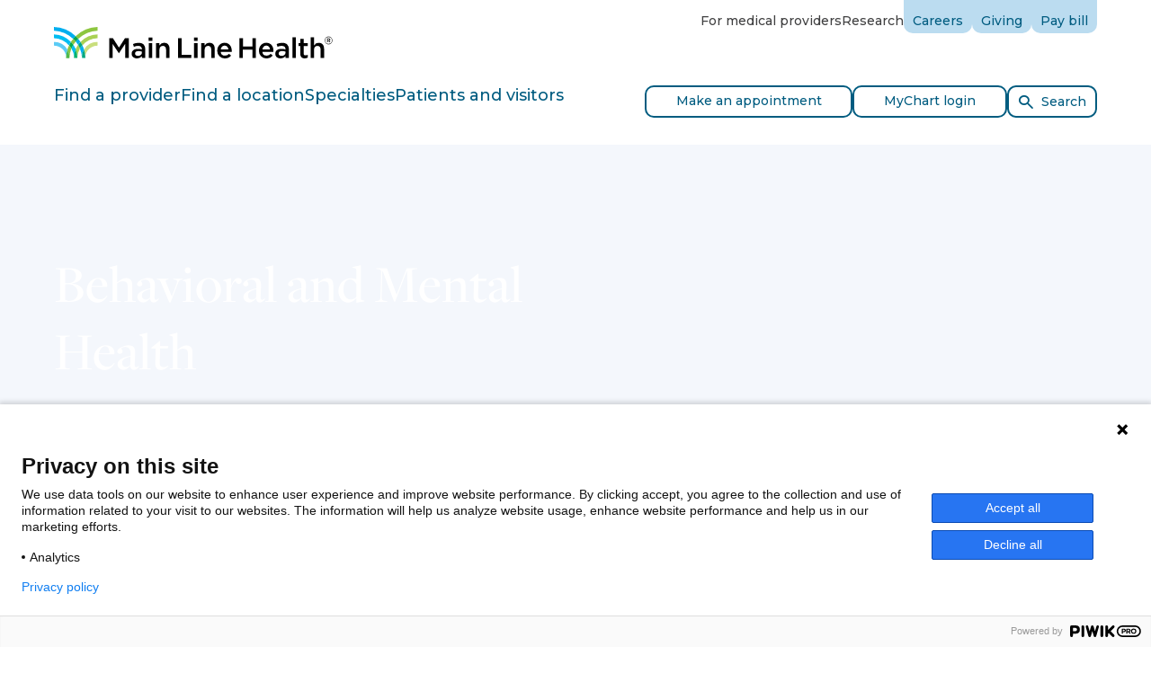

--- FILE ---
content_type: text/html; charset=utf-8
request_url: https://www.mainlinehealth.org/specialties/Mental-and-Behavioral-Health
body_size: 30670
content:


<!DOCTYPE html>

<html lang="en">
<head>
    <meta charSet="utf-8" />
    <meta name="viewport" content="width=device-width, initial-scale=1" />
    <meta name="IE=Edge" httpEquiv="X-UA-Compatible" />
    <link rel="canonical" href="https://www.mainlinehealth.org/specialties/mental-and-behavioral-health">
    <meta name="description" content="Discover how Main Line Health helps those who struggle with mental illness and substance use live healthy and fulfilling lives.  " />
    
    <title>Behavioral and Mental Health | Main Line Health</title>

    <!-- BEGIN Resource hints -->
    <link rel="preconnect" href="https://fonts.googleapis.com" />
    <link rel="preconnect" href="https://fonts.gstatic.com" crossOrigin="anonymous" />
    <!-- END Resource hints -->
    <!-- BEGIN CSS -->
    <link rel="stylesheet" type="text/css" href="/assets/theme3/assets/css/main.css" />
    <!-- END CSS -->
    <!-- BEGIN Icons -->
    <link rel="apple-touch-icon" sizes="180x180" href="/assets/theme3/assets/favicon/apple-touch-icon.png" />
    <link rel="icon" type="image/png" sizes="16x16" href="/assets/theme3/assets/favicon/favicon-16x16.png" />
    <link rel="icon" type="image/png" sizes="32x32" href="/assets/theme3/assets/favicon/favicon-32x32.png" />
    <link rel="manifest" href="/assets/theme3/assets/favicon/site.webmanifest" />
    <link rel="mask-icon" href="/assets/theme3/assets/favicon/safari-pinned-tab.svg" color="#0098d1" />
    <link rel="shortcut icon" href="/assets/theme3/assets/favicon/favicon.ico" />
    <meta name="msapplication-TileColor" content="#ffffff" />
    <meta name="msapplication-config" content="/assets/theme3/assets/favicon/browserconfig.xml" />
    <meta name="theme-color" content="#ffffff" />
    <!-- END Icons -->
    <!-- BEGIN Web Font Loader -->
    <script type="text/javascript">
        (function () {
            var sessionStorage = window.sessionStorage;
            var PATH_GOOGLE_FONT = 'https://fonts.googleapis.com/css2?family=Montserrat:ital,wght@0,400;0,500;0,700;1,400;1,700&display=swap';
            var PATH_ADOBE_FONT = 'https://use.typekit.net/zdu4iue.css';

            if (sessionStorage && sessionStorage.wfActive) {
                (function (d) {
                    function load(u) {
                        var l = d.createElement('link');
                        l.rel = 'stylesheet';
                        l.type = 'text/css';
                        l.href = u;
                        d.head.appendChild(l);

                        if (!/wf-active/g.test(d.documentElement.className)) {
                            d.documentElement.className += ' wf-active';
                        }
                    }

                    load(PATH_GOOGLE_FONT);
                    load(PATH_ADOBE_FONT);
                })(document);

                return;
            }

            window.WebFontConfig = {
                custom: {
                    families: [
                        'Montserrat:n4,n5,n7,i4,i7',
                        'freight-display-pro:n5'
                    ],
                    urls: [
                        PATH_GOOGLE_FONT,
                        PATH_ADOBE_FONT
                    ]
                },
                timeout: 2000,
                active: function () {
                    if (sessionStorage) {
                        sessionStorage.wfActive = true;
                    }
                }
            };

            (function (d) {
                var wf = d.createElement('script'), s = d.scripts[0];
                wf.src = 'https://ajax.googleapis.com/ajax/libs/webfont/1.6.26/webfont.js';
                wf.async = true;
                s.parentNode.insertBefore(wf, s);
            })(document);
        })();
    </script>

        <script>
            var googleApiKey = "AIzaSyCex16JtJKuoW9YPvTVllH7hPE5GmWLL_U";
        </script>
    
    <script type="text/javascript" src="https://www.gstatic.com/charts/loader.js"></script>

    
    

    <div class="CoveoForSitecoreAnalytics"
        >
    </div>
<div>
    

        <div class="CoveoAnalytics"
                            data-prebind-endpoint='coveoForSitecoreAnalyticsEndpoint'
                data-prebind-anonymous='isAnonymous'
                data-prebind-search-hub='currentPageName'
                data-prebind-send-to-cloud='analyticsEnabled'
>
        </div>
</div>
    

        <script>
            // Code snippet to load and log page view analytics.
            // Imported from https://github.com/coveo/coveo.analytics.js
            (function (c, o, v, e, O, u, a) {
                a = 'coveoua'; c[a] = c[a] || function () { (c[a].q = c[a].q || []).push(arguments) };
                c[a].t = Date.now(); u = o.createElement(v); u.async = 1; u.src = e;
                O = o.getElementsByTagName(v)[0]; O.parentNode.insertBefore(u, O)
            })(window, document, 'script', 'https://static.cloud.coveo.com/coveo.analytics.js/1.0/coveoua.js');

            document.addEventListener("CoveoSearchEndpointInitialized", function () {
                var accessToken = Coveo && Coveo.SearchEndpoint && Coveo.SearchEndpoint.defaultEndpoint && Coveo.SearchEndpoint.defaultEndpoint.accessToken
                    ? Coveo.SearchEndpoint.defaultEndpoint.accessToken.token
                    : "";

                var customMetadata = {"contentIdKey" : "permanentid" , "contentLanguage" : "en" , "contentIdValue" : "138B998F646D42BB905C5430CD44749E" , "anonymous" : true};

                if (typeof (CoveoForSitecoreUserContext) !== "undefined") {
                    var currentContext = CoveoForSitecoreUserContext.handler.getContext();
                    Object.keys(currentContext).forEach(function(key) {
                        customMetadata["c_context_" + key] = currentContext[key];
                    });
                }

                coveoua('onLoad', function() {
                    // Completely overrides the way the base URL is resolved since the default implementation appends a `/rest` that we do not want.
                    // Remove when migrating to version 2+
                    Object.defineProperty(coveoanalytics.CoveoAnalyticsClient.prototype, 'baseUrl', { get() { return "/coveo/rest/ua" + "/v15" }});
                    coveoua('init', accessToken);
                    coveoua('send', 'view', customMetadata);
                });
            });

        </script>


    <script type="application/ld+json">
				{
				  "@context" : "http://schema.org",
				  "@type" : "Organization",
				  "legalName" : "Main Line Health",
				  "url" : "https://www.mainlinehealth.org",
				  "contactPoint" : [{
					"@type" : "ContactPoint",
					"telephone" : "tel:+18662255654",
					"contactType" : "appointments"
				  }],
				  "logo" : "https://www.mainlinehealth.org/-/media/images/global/2020/logolarge2020.png",
				  "sameAs" : [ ]
				}
				</script>
    <script type="application/ld+json">
                {
				"@context": "http://schema.org",
				"@type": "WebSite",
				"url": "https://www.mainlinehealth.org",
				"potentialAction": {
				"@type": "SearchAction",
				"target": "https://www.mainlinehealth.org/search#q={search_term}",
				"query-input": "required name=search_term"
				}
			}
            </script> 
    

    <!-- Open Graph //-->
    
    <meta property="og:title" content="Behavioral and Mental Health | Main Line Health" />
                    <meta property = "og:type" content = "website" />
                    <meta property = "og:url" content = "https://www.mainlinehealth.org/specialties/mental-and-behavioral-health" />
                    <meta property = "og:description" content = "Discover how Main Line Health helps those who struggle with mental illness and substance use live healthy and fulfilling lives.  " />
                    <meta property = "og:site_name" content = "Main Line Health" />
                    <meta property = "og:image" content = "https://www.mainlinehealth.org/-/media/images/global/2020/logolarge2020.png" />

    <!-- Twitter Cards //-->
    <meta name="twitter:card" content="summary_large_image">
                    <meta name="twitter:site" content="@mainlinehealth" />
                    <meta name="twitter:title" content="Behavioral and Mental Health | Main Line Health" />
                    <meta name="twitter:description" content="Discover how Main Line Health helps those who struggle with mental illness and substance use live healthy and fulfilling lives.  " />
                    <meta name="twitter:image" content="https://www.mainlinehealth.org/-/media/images/global/2020/logolarge2020.png" /> 

    <!-- Google Tag Manager //-->
    <script>
        (function(w,d,s,l,i){w[l]=w[l]||[];w[l].push(
        {'gtm.start': new Date().getTime(),event:'gtm.js'}
        );var f=d.getElementsByTagName(s)[0],
        j=d.createElement(s),dl=l!='dataLayer'?'&l='+l:'';j.async=true;j.src=
        'https://www.googletagmanager.com/gtm.js?id='+i+dl;f.parentNode.insertBefore(j,f);
        })(window, document, 'script', 'dataLayer', 'GTM-NSXXS5');
    </script>
    <!-- End Google Tag Manager //-->

    <script type="text/javascript">
        window.videoCompatibleList = [
            ['ie', '11'],
            ['edge', '15'],
            ['safari', '5'],
            ['firefox', '70'],
            ['chrome', '74'],
            ['ios', '10'],
            ['opera', '68']
        ];

        navigator.browserInfo = (function () {
            var ua = navigator.userAgent, tem,
                M = ua.match(/(opera|chrome|safari|firefox|msie|trident(?=\/))\/?\s*(\d+)/i) || [];
            if (/trident/i.test(M[1])) {
                tem = /\brv[ :]+(\d+)/g.exec(ua) || [];
                return 'IE ' + (tem[1] || '');
            }
            if (M[1].toUpperCase() === 'CHROME') {
                tem = ua.match(/\b(OPR|Edge)\/(\d+)/);
                if (tem != null) return tem.slice(1).join(' ').replace('OPR', 'Opera');
            }
            M = M[2] ? [M[1], M[2]] : [navigator.appName, navigator.appVersion, '-?'];
            if ((tem = ua.match(/version\/(\d+)/i)) != null) M.splice(1, 1, tem[1]);
            return M.join(' ');
        })();

        function checkIfBrowserExists(browserInfo) {
            var _browser = browserInfo.split(" ");
            var count = videoCompatibleList.length;
            for (var i = 0; i < count; i++) {
                if (videoCompatibleList[i][0].toUpperCase() === _browser[0].toUpperCase()) {
                    // check for version
                    var currentBrowserMajorVersion = _browser[1].split(".")[0];
                    if (parseInt(videoCompatibleList[i][1]) <= parseInt(currentBrowserMajorVersion)) {
                        return true;
                    }
                    return false;
                }
            }
            return false;
        }

        function isSocialMediaApp() {
            var ua = navigator.userAgent || navigator.vendor || window.opera;
            return (ua.indexOf("FBAN") > -1) || (ua.indexOf("FBAV") > -1) || (ua.indexOf("Instagram") > -1);
        }

        console.log(navigator.browserInfo);
        console.log("Browser accepted: " + checkIfBrowserExists(navigator.browserInfo));
        console.log("isSocialMediaApp = " + isSocialMediaApp());

        if (!checkIfBrowserExists(navigator.browserInfo)) {
            if (!isSocialMediaApp()) {
                location.href = "/browserUpgrade.htm";
            }
        }

    </script>
    <script src="https://transparency.nrchealth.com/widget/v2/main-line-health/npi/lotw.js" async=""></script>

    <script src="https://my.mainlinehealth.org/MyChart/Scripts/lib/Widget/widget_sdk.js"></script>
</head>

<body class="">
    <!-- Google Tag Manager (noscript) //-->
    <noscript>
        <iframe src="https://www.googletagmanager.com/ns.html?id=GTM-NSXXS5"
                height="0" width="0" style="display:none;visibility:hidden"></iframe>
    </noscript>
    <!-- End Google Tag Manager (noscript) //-->

    <div class="site-wrapper">
        <div class="site-wrapper__notification">
            



        </div>

        
        

<header class="site-header" role="banner">
    <div class="site-header__section-1">
        <section>
            <div class="container">
                <h2 class="sr-only">Site Navigation</h2>
                <a class="link-skip sr-only sr-only-focusable" href="#main-content">Skip to content</a>
                <div class="site-header__row-1">
                        <div class="site-header__brand-wrap">
                            <div class="brand">
                                <a href="/">
                                    <img src="/assets/theme3/assets/img/logo-mlh.svg" alt="Main Line Health" width="310" height="35"/>
                                </a>
                            </div>
                        </div>
                        <div class="site-header__utility-nav-wrap">
                            <ul class="site-header__utility-nav">
                                        <li>
                                            <a href="/physicians" target="" itemprop="url">
                                                For medical providers
                                            </a>
                                        </li>
                                        <li>
                                            <a href="/research" target="" itemprop="url">
                                                Research
                                            </a>
                                        </li>
                                                                        <li class="site-header__utility-tab">
                                                <a href="https://careers.mainlinehealth.org/?utm_source=corporate_site&amp;utm_medium=referral&amp;utm_campaign=internal_navigation" target="_blank" itemprop="url">
                                                    Careers
                                                </a>
                                        </li>
                                        <li class="site-header__utility-tab">
                                                <a href="https://giving.mainlinehealth.org/" target="_blank" itemprop="url">
                                                    Giving
                                                </a>
                                        </li>
                                        <li class="site-header__utility-tab">
                                                <a href="/patient-services/patient-billing" target="" itemprop="url">
                                                    Pay bill
                                                </a>
                                        </li>
                            </ul>
                        </div>
                        <div class="site-header__toggle-btn-wrap">
                            <button type="button" class="mobile-menu-toggle-btn">
                                <span class="icon-bars">
                                    <span class="icon-bar"></span>
                                    <span class="icon-bar"></span>
                                    <span class="icon-bar"></span>
                                </span>
                                <span class="sr-only">Toggle Menu</span>
                            </button>
                        </div>
                    </div>
                </div>
                <div class="mobile-menu">
                    <div class="mobile-menu__navbar-wrap">
                        <nav class="mobile-menu__navbar" role="navigation" aria-label="Primary">
                            <div class="mobile-menu__nav-wrap">
                                <div class="container">
                                    <ul class="mobile-menu__nav">
                                                <li>
                                                    <button type="button" aria-controls="sub-menu-1">
                                                        <span class="link__text">Find a provider</span>
                                                        <span class="link__append icon icon-chevron-right"></span>
                                                    </button>
                                                </li>
                                                <li>
                                                    <button type="button" aria-controls="sub-menu-2">
                                                        <span class="link__text">Find a location</span>
                                                        <span class="link__append icon icon-chevron-right"></span>
                                                    </button>
                                                </li>
                                                <li>
                                                    <button type="button" aria-controls="sub-menu-3">
                                                        <span class="link__text">Specialties</span>
                                                        <span class="link__append icon icon-chevron-right"></span>
                                                    </button>
                                                </li>
                                                <li>
                                                    <button type="button" aria-controls="sub-menu-4">
                                                        <span class="link__text">Patients and visitors</span>
                                                        <span class="link__append icon icon-chevron-right"></span>
                                                    </button>
                                                </li>
                                    </ul>
                                </div>
                            </div>
                            <div class="mobile-menu__sub-menu-content">
                                        <section class="mobile-menu__sub-menu" id="sub-menu-1">
                                            <div class="sub-menu">
                                                <div class="container">
                                                    <h3 class="sr-only">Find a provider</h3>
                                                    <button type="button" class="sub-menu__close-btn">
                                                        <span class="link__prepend icon icon-chevron-left"></span><span class="link__text">Back to Main Navigation</span>
                                                    </button>
                                                    <div class="sub-menu__layout">
                                                            <div class="sub-menu__banner">
                                                                <section class="service-card">
                                                                    <div class="service-card__wrap">
                                                                        <div class="service-card__main">
                                                                            <div class="service-card__header">
                                                                                <h4 class="h3 service-card__heading">
                                                                                        <a href="/find-a-doctor" target="" title="Find a provider" itemprop="url">
                                                                                            <span class="link__text">Search all providers</span>
                                                                                            <span class="link__append circle-icon">
                                                                                                <span class="icon icon-chevron-right"></span>
                                                                                            </span>
                                                                                            <span class="link__hot-zone"></span>
                                                                                        </a>

                                                                                </h4>
                                                                            </div>
                                                                            <div class="service-card__body">
                                                                                <div class="service-card__description">
                                                                                    <div class="richtext">
Human care means seeing our neighbors. Whether you need health care in a pinch or are looking for a lifelong partner, Main Line Health has a wide range of physicians and providers near you. We want you to always feel you have options for personalized, quality care that’s tailored to your health needs.                                                                                    </div>
                                                                                </div>
                                                                            </div>
                                                                        </div>
                                                                    </div>
                                                                </section>
                                                            </div>
                                                    <div class="sub-menu__body">
                                                                <section class="sub-menu__section">
                                                                    <div class="sub-menu__subheading">
                                                                        <h4>Quick search</h4>
                                                                    </div>
                                                                    <ul class="sub-menu__nav">
                                                                                <li>
                                                                                    <a href="/find-a-doctor?=&amp;query=primary care&amp;referrerPageUrl=https://www.mainlinehealth.org/">Primary Care</a>
                                                                                </li>
                                                                                <li>
                                                                                    <a href="/find-a-doctor?=&amp;query=womens health">Women&#39;s Health</a>
                                                                                </li>
                                                                                <li>
                                                                                    <a href="/find-a-doctor?=&amp;query=heart&amp;referrerPageUrl=https://www.mainlinehealth.org/">Heart and Vascular</a>
                                                                                </li>
                                                                                <li>
                                                                                    <a href="/find-a-doctor?=&amp;query=cancer&amp;referrerPageUrl=https://www.mainlinehealth.org/">Cancer</a>
                                                                                </li>
                                                                                <li>
                                                                                    <a href="/find-a-doctor?=&amp;query=orthopaedic&amp;referrerPageUrl=https://www.mainlinehealth.org/">Orthopaedics</a>
                                                                                </li>
                                                                                <li>
                                                                                    <a href="/find-a-doctor?=&amp;query=Mental and Behavioral Health&amp;facetFilters={}&amp;filters={}&amp;referrerPageUrl=https://www.mainlinehealth.org">Mental and Behavioral Health</a>
                                                                                </li>
                                                                                <li>
                                                                                    <a href="/find-a-doctor?=&amp;query=Rehab&amp;referrerPageUrl=https://www.mainlinehealth.org/">Rehab</a>
                                                                                </li>
                                                                                <li>
                                                                                    <a href="/find-a-doctor?=&amp;query=neurology&amp;referrerPageUrl=https://www.mainlinehealth.org/">Neurology</a>
                                                                                </li>
                                                                    </ul>
                                                                </section>
                                                    </div>
                                                    </div>
                                                </div>
                                            </div>
                                        </section>
                                        <section class="mobile-menu__sub-menu" id="sub-menu-2">
                                            <div class="sub-menu">
                                                <div class="container">
                                                    <h3 class="sr-only">Find a location</h3>
                                                    <button type="button" class="sub-menu__close-btn">
                                                        <span class="link__prepend icon icon-chevron-left"></span><span class="link__text">Back to Main Navigation</span>
                                                    </button>
                                                    <div class="sub-menu__layout">
                                                            <div class="sub-menu__banner">
                                                                <section class="service-card">
                                                                    <div class="service-card__wrap">
                                                                        <div class="service-card__main">
                                                                            <div class="service-card__header">
                                                                                <h4 class="h3 service-card__heading">
                                                                                        <a href="/locations" target="" title="Find a location" itemprop="url">
                                                                                            <span class="link__text">Search all locations</span>
                                                                                            <span class="link__append circle-icon">
                                                                                                <span class="icon icon-chevron-right"></span>
                                                                                            </span>
                                                                                            <span class="link__hot-zone"></span>
                                                                                        </a>

                                                                                </h4>
                                                                            </div>
                                                                            <div class="service-card__body">
                                                                                <div class="service-card__description">
                                                                                    <div class="richtext">
The quality, compassionate care you're looking for is close to home. Find the expert care you trust at a location near you.                                                                                    </div>
                                                                                </div>
                                                                            </div>
                                                                        </div>
                                                                    </div>
                                                                </section>
                                                            </div>
                                                    <div class="sub-menu__body">
                                                                <section class="sub-menu__section">
                                                                    <div class="sub-menu__subheading">
                                                                        <h4>Quick search</h4>
                                                                    </div>
                                                                    <ul class="sub-menu__nav">
                                                                                <li>
                                                                                    <a href="/locations?FacilityTypes[]=697bfcfc-5e41-4373-ac7b-e8905f9a486e">Hospitals</a>
                                                                                </li>
                                                                                <li>
                                                                                    <a href="/locations?FacilityTypes[]=07423538-4376-48ce-a5df-4d2fef26a6c7">Medical Practices</a>
                                                                                </li>
                                                                                <li>
                                                                                    <a href="/locations?FacilityTypes[]=8d4a450d-885d-4865-8b24-73073a82025e">Outpatient Health Centers</a>
                                                                                </li>
                                                                                <li>
                                                                                    <a href="/locations?SpecialtyTypes[]=f99014d0-2e12-4851-a698-f5a694ae792c">Primary Care</a>
                                                                                </li>
                                                                                <li>
                                                                                    <a href="/locations?SpecialtyTypes[]=3ac2c88c-f66b-4287-b3ef-736a09269e88">Urgent Care</a>
                                                                                </li>
                                                                    </ul>
                                                                </section>
                                                                <section class="sub-menu__section">
                                                                    <div class="sub-menu__subheading">
                                                                        <h4>Get care now</h4>
                                                                    </div>
                                                                    <ul class="sub-menu__nav">
                                                                                <li>
                                                                                    <a href="/specialties/addiction">Drug and Alcohol Recovery Center</a>
                                                                                </li>
                                                                                <li>
                                                                                    <a href="/specialties/emergency-medicine?SpecialtyTypes[]=6e4767cd-7bee-4771-945c-f64934a5478b">Emergency Care</a>
                                                                                </li>
                                                                                <li>
                                                                                    <a href="/specialties/imaging-and-diagnostic-radiology?SpecialtyTypes[]=d6222b29-5959-4493-9e2c-bacc2a701c3d">Imaging and Radiology</a>
                                                                                </li>
                                                                                <li>
                                                                                    <a href="/specialties/urgent-care">Urgent Care</a>
                                                                                </li>
                                                                    </ul>
                                                                </section>
                                                    </div>
                                                    </div>
                                                </div>
                                            </div>
                                        </section>
                                        <section class="mobile-menu__sub-menu" id="sub-menu-3">
                                            <div class="sub-menu">
                                                <div class="container">
                                                    <h3 class="sr-only">Specialties</h3>
                                                    <button type="button" class="sub-menu__close-btn">
                                                        <span class="link__prepend icon icon-chevron-left"></span><span class="link__text">Back to Main Navigation</span>
                                                    </button>
                                                    <div class="sub-menu__layout">
                                                            <div class="sub-menu__banner">
                                                                <section class="service-card">
                                                                    <div class="service-card__wrap">
                                                                        <div class="service-card__main">
                                                                            <div class="service-card__header">
                                                                                <h4 class="h3 service-card__heading">
                                                                                        <a href="/specialties" target="" title="Specialties" itemprop="url">
                                                                                            <span class="link__text">Search all specialties</span>
                                                                                            <span class="link__append circle-icon">
                                                                                                <span class="icon icon-chevron-right"></span>
                                                                                            </span>
                                                                                            <span class="link__hot-zone"></span>
                                                                                        </a>

                                                                                </h4>
                                                                            </div>
                                                                            <div class="service-card__body">
                                                                                <div class="service-card__description">
                                                                                    <div class="richtext">
<span>At Main Line Health, we have physicians and staff across more than 150 specialties. </span>                                                                                    </div>
                                                                                </div>
                                                                            </div>
                                                                        </div>
                                                                    </div>
                                                                </section>
                                                            </div>
                                                    <div class="sub-menu__body">
                                                                <section class="sub-menu__section">
                                                                    <div class="sub-menu__subheading">
                                                                        <h4>Quick search</h4>
                                                                    </div>
                                                                    <ul class="sub-menu__nav">
                                                                                <li>
                                                                                    <a href="/specialties/primary-care">Primary Care</a>
                                                                                </li>
                                                                                <li>
                                                                                    <a href="/specialties/womens-health">Women&#39;s Health</a>
                                                                                </li>
                                                                                <li>
                                                                                    <a href="/specialties/cancer-care">Cancer Care</a>
                                                                                </li>
                                                                                <li>
                                                                                    <a href="/specialties/heart-and-vascular">Heart and Vascular</a>
                                                                                </li>
                                                                                <li>
                                                                                    <a href="/specialties/orthopaedics">Orthopaedics</a>
                                                                                </li>
                                                                                <li>
                                                                                    <a href="/specialties/mental-and-behavioral-health">Mental and Behavioral Health</a>
                                                                                </li>
                                                                                <li>
                                                                                    <a href="/specialties/rehabilitation">Rehab</a>
                                                                                </li>
                                                                                <li>
                                                                                    <a href="/specialties/pediatrics">Pediatrics</a>
                                                                                </li>
                                                                    </ul>
                                                                </section>
                                                                <section class="sub-menu__section">
                                                                    <div class="sub-menu__subheading">
                                                                        <h4>More</h4>
                                                                    </div>
                                                                    <ul class="sub-menu__nav">
                                                                                <li>
                                                                                    <a href="/conditions-and-treatments?PageTypes[]=801adbba-af7f-4a62-8919-defb282da5de">Conditions</a>
                                                                                </li>
                                                                                <li>
                                                                                    <a href="/conditions-and-treatments?PageTypes[]=6dcfe75d-808f-4fdc-b582-6dcc7ad05959">Screenings</a>
                                                                                </li>
                                                                                <li>
                                                                                    <a href="/conditions-and-treatments?PageTypes[]=7ae20d79-b7fd-4bec-8c82-c69e59f9f192">Treatments</a>
                                                                                </li>
                                                                    </ul>
                                                                </section>
                                                    </div>
                                                    </div>
                                                </div>
                                            </div>
                                        </section>
                                        <section class="mobile-menu__sub-menu" id="sub-menu-4">
                                            <div class="sub-menu">
                                                <div class="container">
                                                    <h3 class="sr-only">Patients and visitors</h3>
                                                    <button type="button" class="sub-menu__close-btn">
                                                        <span class="link__prepend icon icon-chevron-left"></span><span class="link__text">Back to Main Navigation</span>
                                                    </button>
                                                    <div class="sub-menu__layout">
                                                            <div class="sub-menu__banner">
                                                                <section class="service-card">
                                                                    <div class="service-card__wrap">
                                                                        <div class="service-card__main">
                                                                            <div class="service-card__header">
                                                                                <h4 class="h3 service-card__heading">
                                                                                        <a href="/patient-services" target="" title="Patients and visitors" itemprop="url">
                                                                                            <span class="link__text">View all resources</span>
                                                                                            <span class="link__append circle-icon">
                                                                                                <span class="icon icon-chevron-right"></span>
                                                                                            </span>
                                                                                            <span class="link__hot-zone"></span>
                                                                                        </a>

                                                                                </h4>
                                                                            </div>
                                                                            <div class="service-card__body">
                                                                                <div class="service-card__description">
                                                                                    <div class="richtext">
Schedule appointments, pay your bill, request copies of medical records and find out more about support available to patients and families.                                                                                    </div>
                                                                                </div>
                                                                            </div>
                                                                        </div>
                                                                    </div>
                                                                </section>
                                                            </div>
                                                    <div class="sub-menu__body">
                                                                <section class="sub-menu__section">
                                                                    <div class="sub-menu__subheading">
                                                                        <h4>Patients and visitors</h4>
                                                                    </div>
                                                                    <ul class="sub-menu__nav">
                                                                                <li>
                                                                                    <a href="/patient-services/appointments">Make an appointment</a>
                                                                                </li>
                                                                                <li>
                                                                                    <a href="/patient-services/patient-portals">MyChart patient portal</a>
                                                                                </li>
                                                                                <li>
                                                                                    <a href="/patient-services/preparing-for-surgery">Prepare for your visit</a>
                                                                                </li>
                                                                                <li>
                                                                                    <a href="/patient-services/support-resources">Family and caregiver resources</a>
                                                                                </li>
                                                                                <li>
                                                                                    <a href="/patient-services/medical-records">Request medical records</a>
                                                                                </li>
                                                                                <li>
                                                                                    <a href="/patient-services/visitation-guidelines">Visiting hours</a>
                                                                                </li>
                                                                    </ul>
                                                                </section>
                                                                <section class="sub-menu__section">
                                                                    <div class="sub-menu__subheading">
                                                                        <h4>Billing and insurance</h4>
                                                                    </div>
                                                                    <ul class="sub-menu__nav">
                                                                                <li>
                                                                                    <a href="/patient-services/patient-billing">Pay bill</a>
                                                                                </li>
                                                                                <li>
                                                                                    <a href="/patient-services/patient-billing/insurance-accepted">Insurance accepted</a>
                                                                                </li>
                                                                                <li>
                                                                                    <a href="/patient-services/patient-billing/financial-assistance">Financial assistance</a>
                                                                                </li>
                                                                                <li>
                                                                                    <a href="/patient-services/patient-billing/price-transparency">Price transparency</a>
                                                                                </li>
                                                                                <li>
                                                                                    <a href="/patient-services/patient-billing/request-an-itemized-bill">Request itemized bill</a>
                                                                                </li>
                                                                    </ul>
                                                                </section>
                                                                <section class="sub-menu__section">
                                                                    <div class="sub-menu__subheading">
                                                                        <h4>Connect</h4>
                                                                    </div>
                                                                    <ul class="sub-menu__nav">
                                                                                <li>
                                                                                    <a href="/blog">Well Ahead Blog</a>
                                                                                </li>
                                                                                <li>
                                                                                    <a href="/blog?CategoryTypes[]=e5f8f9e3-d8de-485f-9668-7c406c03ff7b">Patient stories</a>
                                                                                </li>
                                                                                <li>
                                                                                    <a href="/events">Events and classes</a>
                                                                                </li>
                                                                                <li>
                                                                                    <a href="/news">News</a>
                                                                                </li>
                                                                                <li>
                                                                                    <a href="/about/contact-us">Contact us</a>
                                                                                </li>
                                                                    </ul>
                                                                </section>
                                                    </div>
                                                    </div>
                                                </div>
                                            </div>
                                        </section>
                            </div>
                        </nav>
                    </div>
                    <div class="mobile-menu__utility-nav-wrap">
                        <div class="container">
                            <ul class="mobile-menu__utility-nav">
                                        <li>

                                            <a href="/physicians" target="" itemprop="url">
                                                For medical providers
                                            </a>
                                        </li>
                                        <li>

                                            <a href="/research" target="" itemprop="url">
                                                Research
                                            </a>
                                        </li>
                                                                        <li>

                                            <a href="https://careers.mainlinehealth.org/?utm_source=corporate_site&amp;utm_medium=referral&amp;utm_campaign=internal_navigation" target="_blank" itemprop="url">
                                                Careers
                                            </a>
                                        </li>
                                        <li>

                                            <a href="https://giving.mainlinehealth.org/" target="_blank" itemprop="url">
                                                Giving
                                            </a>
                                        </li>
                                        <li>

                                            <a href="/patient-services/patient-billing" target="" itemprop="url">
                                                Pay bill
                                            </a>
                                        </li>
                            </ul>
                        </div>
                    </div>
                </div>
        </section>
    </div>
    <div class="site-header__section-2">
        <div class="container">
            <div class="search-bar">
                <div class="search-bar__wrap">
                    <div class="search-bar__banner">
                        <div class="site-header__row-2">
                            <div class="site-header__navbar-wrap">
                                <div class="mega-menu" data-selected-item="">
                                    <nav class="mega-menu__navbar" role="navigation" aria-label="Primary">
                                        <ul class="mega-menu__nav" role="tablist">
                                                    <li role="presentation">
                                                        <button type="button" role="tab" aria-controls="mega-menu-tab-pane-1" aria-selected="false" id="mega-menu-tab-btn-1" data-bs-target="#mega-menu-tab-pane-1">Find a provider</button>
                                                    </li>
                                                    <li role="presentation">
                                                        <button type="button" role="tab" aria-controls="mega-menu-tab-pane-2" aria-selected="false" id="mega-menu-tab-btn-2" data-bs-target="#mega-menu-tab-pane-2">Find a location</button>
                                                    </li>
                                                    <li role="presentation">
                                                        <button type="button" role="tab" aria-controls="mega-menu-tab-pane-3" aria-selected="false" id="mega-menu-tab-btn-3" data-bs-target="#mega-menu-tab-pane-3">Specialties</button>
                                                    </li>
                                                    <li role="presentation">
                                                        <button type="button" role="tab" aria-controls="mega-menu-tab-pane-4" aria-selected="false" id="mega-menu-tab-btn-4" data-bs-target="#mega-menu-tab-pane-4">Patients and visitors</button>
                                                    </li>
                                        </ul>
                                        <div class="mega-menu__collapse">
                                            <div class="mega-menu__tab-content-wrap">
                                                <div class="mega-menu__tab-content-wrap-2">
                                                    <div class="mega-menu__tab-content">
                                                                <section class="mega-menu__tab-pane fade" id="mega-menu-tab-pane-1" aria-labelledby="mega-menu-tab-btn-1" role="tabpanel">
                                                                    <div class="sub-menu">
                                                                        <div class="container">
                                                                            <h3 class="sr-only">Find a provider</h3>
                                                                            <button type="button" class="sub-menu__close-btn">
                                                                                <span class="link__prepend icon icon-chevron-left"></span><span class="link__text">Back to Main Navigation</span>
                                                                            </button>
                                                                            <div class="sub-menu__layout">
                                                                                    <div class="sub-menu__banner">
                                                                                        <section class="service-card">
                                                                                            <div class="service-card__wrap">
                                                                                                <div class="service-card__main">
                                                                                                    <div class="service-card__header">
                                                                                                        <h4 class="h3 service-card__heading">
                                                                                                                <a href="/find-a-doctor" target="" title="Find a provider" itemprop="url">
                                                                                                                    <span class="link__text">Search all providers</span>
                                                                                                                    <span class="link__append circle-icon">
                                                                                                                        <span class="icon icon-chevron-right"></span>
                                                                                                                    </span>
                                                                                                                    <span class="link__hot-zone"></span>
                                                                                                                </a>

                                                                                                        </h4>
                                                                                                    </div>
                                                                                                    <div class="service-card__body">
                                                                                                        <div class="service-card__description">
                                                                                                            <div class="richtext">
Human care means seeing our neighbors. Whether you need health care in a pinch or are looking for a lifelong partner, Main Line Health has a wide range of physicians and providers near you. We want you to always feel you have options for personalized, quality care that’s tailored to your health needs.                                                                                                            </div>
                                                                                                        </div>
                                                                                                    </div>
                                                                                                </div>
                                                                                            </div>
                                                                                        </section>
                                                                                    </div>
                                                                            <div class="sub-menu__body">
                                                                                        <section class="sub-menu__section">
                                                                                            <div class="sub-menu__subheading">
                                                                                                <h4>Quick search</h4>
                                                                                            </div>
                                                                                            <ul class="sub-menu__nav">
                                                                                                        <li>
                                                                                                            <a href="/find-a-doctor?=&amp;query=primary care&amp;referrerPageUrl=https://www.mainlinehealth.org/">Primary Care</a>
                                                                                                        </li>
                                                                                                        <li>
                                                                                                            <a href="/find-a-doctor?=&amp;query=womens health">Women&#39;s Health</a>
                                                                                                        </li>
                                                                                                        <li>
                                                                                                            <a href="/find-a-doctor?=&amp;query=heart&amp;referrerPageUrl=https://www.mainlinehealth.org/">Heart and Vascular</a>
                                                                                                        </li>
                                                                                                        <li>
                                                                                                            <a href="/find-a-doctor?=&amp;query=cancer&amp;referrerPageUrl=https://www.mainlinehealth.org/">Cancer</a>
                                                                                                        </li>
                                                                                                        <li>
                                                                                                            <a href="/find-a-doctor?=&amp;query=orthopaedic&amp;referrerPageUrl=https://www.mainlinehealth.org/">Orthopaedics</a>
                                                                                                        </li>
                                                                                                        <li>
                                                                                                            <a href="/find-a-doctor?=&amp;query=Mental and Behavioral Health&amp;facetFilters={}&amp;filters={}&amp;referrerPageUrl=https://www.mainlinehealth.org">Mental and Behavioral Health</a>
                                                                                                        </li>
                                                                                                        <li>
                                                                                                            <a href="/find-a-doctor?=&amp;query=Rehab&amp;referrerPageUrl=https://www.mainlinehealth.org/">Rehab</a>
                                                                                                        </li>
                                                                                                        <li>
                                                                                                            <a href="/find-a-doctor?=&amp;query=neurology&amp;referrerPageUrl=https://www.mainlinehealth.org/">Neurology</a>
                                                                                                        </li>
                                                                                            </ul>
                                                                                        </section>
                                                                            </div>
                                                                            </div>
                                                                        </div>
                                                                    </div>
                                                                </section>
                                                                <section class="mega-menu__tab-pane fade" id="mega-menu-tab-pane-2" aria-labelledby="mega-menu-tab-btn-2" role="tabpanel">
                                                                    <div class="sub-menu">
                                                                        <div class="container">
                                                                            <h3 class="sr-only">Find a location</h3>
                                                                            <button type="button" class="sub-menu__close-btn">
                                                                                <span class="link__prepend icon icon-chevron-left"></span><span class="link__text">Back to Main Navigation</span>
                                                                            </button>
                                                                            <div class="sub-menu__layout">
                                                                                    <div class="sub-menu__banner">
                                                                                        <section class="service-card">
                                                                                            <div class="service-card__wrap">
                                                                                                <div class="service-card__main">
                                                                                                    <div class="service-card__header">
                                                                                                        <h4 class="h3 service-card__heading">
                                                                                                                <a href="/locations" target="" title="Find a location" itemprop="url">
                                                                                                                    <span class="link__text">Search all locations</span>
                                                                                                                    <span class="link__append circle-icon">
                                                                                                                        <span class="icon icon-chevron-right"></span>
                                                                                                                    </span>
                                                                                                                    <span class="link__hot-zone"></span>
                                                                                                                </a>

                                                                                                        </h4>
                                                                                                    </div>
                                                                                                    <div class="service-card__body">
                                                                                                        <div class="service-card__description">
                                                                                                            <div class="richtext">
The quality, compassionate care you're looking for is close to home. Find the expert care you trust at a location near you.                                                                                                            </div>
                                                                                                        </div>
                                                                                                    </div>
                                                                                                </div>
                                                                                            </div>
                                                                                        </section>
                                                                                    </div>
                                                                            <div class="sub-menu__body">
                                                                                        <section class="sub-menu__section">
                                                                                            <div class="sub-menu__subheading">
                                                                                                <h4>Quick search</h4>
                                                                                            </div>
                                                                                            <ul class="sub-menu__nav">
                                                                                                        <li>
                                                                                                            <a href="/locations?FacilityTypes[]=697bfcfc-5e41-4373-ac7b-e8905f9a486e">Hospitals</a>
                                                                                                        </li>
                                                                                                        <li>
                                                                                                            <a href="/locations?FacilityTypes[]=07423538-4376-48ce-a5df-4d2fef26a6c7">Medical Practices</a>
                                                                                                        </li>
                                                                                                        <li>
                                                                                                            <a href="/locations?FacilityTypes[]=8d4a450d-885d-4865-8b24-73073a82025e">Outpatient Health Centers</a>
                                                                                                        </li>
                                                                                                        <li>
                                                                                                            <a href="/locations?SpecialtyTypes[]=f99014d0-2e12-4851-a698-f5a694ae792c">Primary Care</a>
                                                                                                        </li>
                                                                                                        <li>
                                                                                                            <a href="/locations?SpecialtyTypes[]=3ac2c88c-f66b-4287-b3ef-736a09269e88">Urgent Care</a>
                                                                                                        </li>
                                                                                            </ul>
                                                                                        </section>
                                                                                        <section class="sub-menu__section">
                                                                                            <div class="sub-menu__subheading">
                                                                                                <h4>Get care now</h4>
                                                                                            </div>
                                                                                            <ul class="sub-menu__nav">
                                                                                                        <li>
                                                                                                            <a href="/specialties/addiction">Drug and Alcohol Recovery Center</a>
                                                                                                        </li>
                                                                                                        <li>
                                                                                                            <a href="/specialties/emergency-medicine?SpecialtyTypes[]=6e4767cd-7bee-4771-945c-f64934a5478b">Emergency Care</a>
                                                                                                        </li>
                                                                                                        <li>
                                                                                                            <a href="/specialties/imaging-and-diagnostic-radiology?SpecialtyTypes[]=d6222b29-5959-4493-9e2c-bacc2a701c3d">Imaging and Radiology</a>
                                                                                                        </li>
                                                                                                        <li>
                                                                                                            <a href="/specialties/urgent-care">Urgent Care</a>
                                                                                                        </li>
                                                                                            </ul>
                                                                                        </section>
                                                                            </div>
                                                                            </div>
                                                                        </div>
                                                                    </div>
                                                                </section>
                                                                <section class="mega-menu__tab-pane fade" id="mega-menu-tab-pane-3" aria-labelledby="mega-menu-tab-btn-3" role="tabpanel">
                                                                    <div class="sub-menu">
                                                                        <div class="container">
                                                                            <h3 class="sr-only">Specialties</h3>
                                                                            <button type="button" class="sub-menu__close-btn">
                                                                                <span class="link__prepend icon icon-chevron-left"></span><span class="link__text">Back to Main Navigation</span>
                                                                            </button>
                                                                            <div class="sub-menu__layout">
                                                                                    <div class="sub-menu__banner">
                                                                                        <section class="service-card">
                                                                                            <div class="service-card__wrap">
                                                                                                <div class="service-card__main">
                                                                                                    <div class="service-card__header">
                                                                                                        <h4 class="h3 service-card__heading">
                                                                                                                <a href="/specialties" target="" title="Specialties" itemprop="url">
                                                                                                                    <span class="link__text">Search all specialties</span>
                                                                                                                    <span class="link__append circle-icon">
                                                                                                                        <span class="icon icon-chevron-right"></span>
                                                                                                                    </span>
                                                                                                                    <span class="link__hot-zone"></span>
                                                                                                                </a>

                                                                                                        </h4>
                                                                                                    </div>
                                                                                                    <div class="service-card__body">
                                                                                                        <div class="service-card__description">
                                                                                                            <div class="richtext">
<span>At Main Line Health, we have physicians and staff across more than 150 specialties. </span>                                                                                                            </div>
                                                                                                        </div>
                                                                                                    </div>
                                                                                                </div>
                                                                                            </div>
                                                                                        </section>
                                                                                    </div>
                                                                            <div class="sub-menu__body">
                                                                                        <section class="sub-menu__section">
                                                                                            <div class="sub-menu__subheading">
                                                                                                <h4>Quick search</h4>
                                                                                            </div>
                                                                                            <ul class="sub-menu__nav">
                                                                                                        <li>
                                                                                                            <a href="/specialties/primary-care">Primary Care</a>
                                                                                                        </li>
                                                                                                        <li>
                                                                                                            <a href="/specialties/womens-health">Women&#39;s Health</a>
                                                                                                        </li>
                                                                                                        <li>
                                                                                                            <a href="/specialties/cancer-care">Cancer Care</a>
                                                                                                        </li>
                                                                                                        <li>
                                                                                                            <a href="/specialties/heart-and-vascular">Heart and Vascular</a>
                                                                                                        </li>
                                                                                                        <li>
                                                                                                            <a href="/specialties/orthopaedics">Orthopaedics</a>
                                                                                                        </li>
                                                                                                        <li>
                                                                                                            <a href="/specialties/mental-and-behavioral-health">Mental and Behavioral Health</a>
                                                                                                        </li>
                                                                                                        <li>
                                                                                                            <a href="/specialties/rehabilitation">Rehab</a>
                                                                                                        </li>
                                                                                                        <li>
                                                                                                            <a href="/specialties/pediatrics">Pediatrics</a>
                                                                                                        </li>
                                                                                            </ul>
                                                                                        </section>
                                                                                        <section class="sub-menu__section">
                                                                                            <div class="sub-menu__subheading">
                                                                                                <h4>More</h4>
                                                                                            </div>
                                                                                            <ul class="sub-menu__nav">
                                                                                                        <li>
                                                                                                            <a href="/conditions-and-treatments?PageTypes[]=801adbba-af7f-4a62-8919-defb282da5de">Conditions</a>
                                                                                                        </li>
                                                                                                        <li>
                                                                                                            <a href="/conditions-and-treatments?PageTypes[]=6dcfe75d-808f-4fdc-b582-6dcc7ad05959">Screenings</a>
                                                                                                        </li>
                                                                                                        <li>
                                                                                                            <a href="/conditions-and-treatments?PageTypes[]=7ae20d79-b7fd-4bec-8c82-c69e59f9f192">Treatments</a>
                                                                                                        </li>
                                                                                            </ul>
                                                                                        </section>
                                                                            </div>
                                                                            </div>
                                                                        </div>
                                                                    </div>
                                                                </section>
                                                                <section class="mega-menu__tab-pane fade" id="mega-menu-tab-pane-4" aria-labelledby="mega-menu-tab-btn-4" role="tabpanel">
                                                                    <div class="sub-menu">
                                                                        <div class="container">
                                                                            <h3 class="sr-only">Patients and visitors</h3>
                                                                            <button type="button" class="sub-menu__close-btn">
                                                                                <span class="link__prepend icon icon-chevron-left"></span><span class="link__text">Back to Main Navigation</span>
                                                                            </button>
                                                                            <div class="sub-menu__layout">
                                                                                    <div class="sub-menu__banner">
                                                                                        <section class="service-card">
                                                                                            <div class="service-card__wrap">
                                                                                                <div class="service-card__main">
                                                                                                    <div class="service-card__header">
                                                                                                        <h4 class="h3 service-card__heading">
                                                                                                                <a href="/patient-services" target="" title="Patients and visitors" itemprop="url">
                                                                                                                    <span class="link__text">View all resources</span>
                                                                                                                    <span class="link__append circle-icon">
                                                                                                                        <span class="icon icon-chevron-right"></span>
                                                                                                                    </span>
                                                                                                                    <span class="link__hot-zone"></span>
                                                                                                                </a>

                                                                                                        </h4>
                                                                                                    </div>
                                                                                                    <div class="service-card__body">
                                                                                                        <div class="service-card__description">
                                                                                                            <div class="richtext">
Schedule appointments, pay your bill, request copies of medical records and find out more about support available to patients and families.                                                                                                            </div>
                                                                                                        </div>
                                                                                                    </div>
                                                                                                </div>
                                                                                            </div>
                                                                                        </section>
                                                                                    </div>
                                                                            <div class="sub-menu__body">
                                                                                        <section class="sub-menu__section">
                                                                                            <div class="sub-menu__subheading">
                                                                                                <h4>Patients and visitors</h4>
                                                                                            </div>
                                                                                            <ul class="sub-menu__nav">
                                                                                                        <li>
                                                                                                            <a href="/patient-services/appointments">Make an appointment</a>
                                                                                                        </li>
                                                                                                        <li>
                                                                                                            <a href="/patient-services/patient-portals">MyChart patient portal</a>
                                                                                                        </li>
                                                                                                        <li>
                                                                                                            <a href="/patient-services/preparing-for-surgery">Prepare for your visit</a>
                                                                                                        </li>
                                                                                                        <li>
                                                                                                            <a href="/patient-services/support-resources">Family and caregiver resources</a>
                                                                                                        </li>
                                                                                                        <li>
                                                                                                            <a href="/patient-services/medical-records">Request medical records</a>
                                                                                                        </li>
                                                                                                        <li>
                                                                                                            <a href="/patient-services/visitation-guidelines">Visiting hours</a>
                                                                                                        </li>
                                                                                            </ul>
                                                                                        </section>
                                                                                        <section class="sub-menu__section">
                                                                                            <div class="sub-menu__subheading">
                                                                                                <h4>Billing and insurance</h4>
                                                                                            </div>
                                                                                            <ul class="sub-menu__nav">
                                                                                                        <li>
                                                                                                            <a href="/patient-services/patient-billing">Pay bill</a>
                                                                                                        </li>
                                                                                                        <li>
                                                                                                            <a href="/patient-services/patient-billing/insurance-accepted">Insurance accepted</a>
                                                                                                        </li>
                                                                                                        <li>
                                                                                                            <a href="/patient-services/patient-billing/financial-assistance">Financial assistance</a>
                                                                                                        </li>
                                                                                                        <li>
                                                                                                            <a href="/patient-services/patient-billing/price-transparency">Price transparency</a>
                                                                                                        </li>
                                                                                                        <li>
                                                                                                            <a href="/patient-services/patient-billing/request-an-itemized-bill">Request itemized bill</a>
                                                                                                        </li>
                                                                                            </ul>
                                                                                        </section>
                                                                                        <section class="sub-menu__section">
                                                                                            <div class="sub-menu__subheading">
                                                                                                <h4>Connect</h4>
                                                                                            </div>
                                                                                            <ul class="sub-menu__nav">
                                                                                                        <li>
                                                                                                            <a href="/blog">Well Ahead Blog</a>
                                                                                                        </li>
                                                                                                        <li>
                                                                                                            <a href="/blog?CategoryTypes[]=e5f8f9e3-d8de-485f-9668-7c406c03ff7b">Patient stories</a>
                                                                                                        </li>
                                                                                                        <li>
                                                                                                            <a href="/events">Events and classes</a>
                                                                                                        </li>
                                                                                                        <li>
                                                                                                            <a href="/news">News</a>
                                                                                                        </li>
                                                                                                        <li>
                                                                                                            <a href="/about/contact-us">Contact us</a>
                                                                                                        </li>
                                                                                            </ul>
                                                                                        </section>
                                                                            </div>
                                                                            </div>
                                                                        </div>
                                                                    </div>
                                                                </section>
                                                    </div>
                                                </div>
                                            </div>
                                            <div class="mega-menu__tab-indicator"></div>
                                        </div>
                                    </nav>
                                </div>
                            </div>
                            <div class="site-header__cta-wrap">
                                <div class="btn-group">
                                            <a class="btn btn-outline-primary" href="/patient-services/appointments" target="" itemprop="url">
                                                Make an appointment
                                            </a>
                                            <a class="btn btn-outline-primary" href="/patient-services/patient-portals" target="" itemprop="url">
                                                MyChart login
                                            </a>
                                    <button type="button" class="search-bar__open-btn btn btn-outline-primary">
                                        <span class="link__prepend icon icon-search"></span>
                                        <span class="link__text">Search</span>
                                    </button>
                                </div>
                            </div>
                        </div>
                    </div>
                    <div class="search-bar__collapse">
                        
                        
                        



<script>
    document.addEventListener("CoveoSearchEndpointInitialized", function() {
        var searchboxElement = document.getElementById("coveod42951cc-2");
        searchboxElement.addEventListener("CoveoComponentInitialized", function() {
            CoveoForSitecore.initSearchboxIfStandalone(searchboxElement, "/search");
        });
    })
</script>    <div id="coveod42951cc-2_container" class="coveo-for-sitecore-search-box-container"
                     data-prebind-maximum-age='currentMaximumAge'
>
        <div id="coveod42951cc-2"
             class="CoveoSearchbox"
                             data-enable-omnibox='true'
                 data-prebind-maximum-age='currentMaximumAge'
                 data-placeholder='Search'
                 data-query-suggest-character-threshold='3'
                 data-clear-filters-on-new-query='false'
>
            
            
<script type="text/javascript">
    document.addEventListener("CoveoSearchEndpointInitialized", function() {
        var componentId = "coveod42951cc-2";
        var componentElement = document.getElementById(componentId);

        function showError(error) {
                console.error(error);
        }

        function areCoveoResourcesIncluded() {
            return typeof (Coveo) !== "undefined";
        }

        if (areCoveoResourcesIncluded()) {
            var event = document.createEvent("CustomEvent");
            event.initEvent("CoveoComponentInitialized", false, true);
            
            setTimeout(function() {
                componentElement.dispatchEvent(event);
            }, 0);
        } else {
            componentElement.classList.add("invalid");
            showError("The Coveo Resources component must be included in this page.");
        }
    });
</script>
            <div class="CoveoForSitecoreBindWithUserContext"></div>
            <div class="CoveoForSitecoreExpressions"></div>
            <div class="CoveoForSitecoreConfigureSearchHub" data-sc-search-hub="Search"></div>
        </div>
        
    </div>

                    </div>
                </div>
            </div>
        </div>
    </div>
</header>
<div id="main-content"></div>


        

        <main class="site-main" role="main">
            



<div class="tall-hero tall-hero--has-image">
    <div class="tall-hero__layout">
        <div class="tall-hero__main">
            <div class="tall-hero__wrap-top">
                <div class="tall-hero__header">
                </div>
            </div>

            <div class="tall-hero__wrap-middle">
                <div class="tall-hero__header">
                    <h1 class="tall-hero__heading">
                        Behavioral and Mental Health
                    </h1>
                </div>

                <div class="line-decor"></div>

                <div class="tall-hero__body">
                </div>
            </div>
        </div>

        <div class="tall-hero__aside">
                <div class="tall-hero__image">
                    <img class="" alt="woman looking at the window" src="/-/media/images/service-lines/hero-images/servlns1920x600herobannermentalhealthjpg.jpg/1920x183" width="1920" height="183" loading="lazy" />
                </div>
        </div>
    </div>
</div>

    <nav class="document-navbar sticky scroll-fx" role="navigation" aria-labelledby="document-navbar-heading">
        <div class="document-navbar__main-section">
            <section>
                <h2 class="sr-only" id="document-navbar-heading">Jump to section</h2>
                <div class="document-navbar__container">
                    <div class="document-navbar__header">
                        <div class="document-navbar__home-item">
                            <a href="/">
                                <img alt="Main Line Health Homepage" src="/assets/theme3/assets/img/mlh-logomark.svg" width="44" height="44" />
                            </a>
                        </div>
                        <button type="button" class="document-navbar__toggle-btn">
                            <span class="btn__text">Jump to section</span>
                            <span class="btn__append icon icon-chevron-down" aria-hidden="true"></span>
                        </button>
                    </div>
                    <div class="document-navbar__collapse">
                        <div class="document-navbar__layout">
                            <div class="document-navbar__main">
                                <div class="document-nav__prev-wrapper">
                                    <button type="button" class="document-nav__prev">
                                        <span class="icon icon-chevron-left" aria-hidden="true"></span>
                                        <span class="sr-only">Previous</span>
                                    </button>
                                </div>
                                <ol class="document-nav"></ol>
                                <div class="document-nav__next-wrapper">
                                    <button type="button" class="document-nav__next">
                                        <span class="icon icon-chevron-right" aria-hidden="true"></span>
                                        <span class="sr-only">Next</span>
                                    </button>
                                </div>
                                    <div class="document-navbar__aside">
                                            <a type="button" class="btn btn-primary" href="tel:+18882273898" target="">
                                                Call today 1.888.227.3898
                                            </a>
                                    </div>
                            </div>
                        </div>
                    </div>
                </div>
            </section>
        </div>
    </nav>
    <div class="cta-bar-mb">
        <div class="cta-bar-mb__content">
                    <a type="button" class="btn btn-primary" href="tel:+18882273898" target="">
                        Call today 1.888.227.3898
                    </a>
        </div>
    </div>


            <div class="l-outer">
                


<section class="section bg-default" id="About" data-anchor-name="About">
    <div class="container">
        <div class="text-contact-box-group scroll-fx">
            <div class="text-contact-box-group__layout">
                <div class="text-contact-box-group__main">
                    <div class="richtext">
                        <h2>About behavioral health care and addiction treatment</h2>
<p>We care for your mind, body and spirit at Main Line Health. Our dedicated team of psychiatrists, psychologists, therapists, counselors, addiction specialists and social workers provides state-of-the-art, evidence-based treatment for behavioral health concerns, complemented by the compassionate care that our neighbors know and trust.</p> 
<p>Across the United States, one in five adults and one in six youths struggle with mental health issues and subsequent impacts on relationships, employment, quality of life and physical well-being. That’s why we’re here to make seeking help easier.</p> 
<p>We tailor treatment to your unique needs, so you can return to what matters most. From counseling for mood disorders to addiction treatment and trauma intervention, our comprehensive services are designed to help you and your loved ones find healing and happiness. Rest assured, your well-being is always at the heart of what we do.</p>

                    </div>
                </div>
                <div class="text-contact-box-group__aside">
                    <section class="contact-box">
                        <div class="contact-box__header">
                            <h3 class="contact-box__heading">Contact Us</h3>
                        </div>
                        <div class="contact-box__body">
                            <div class="icon-text-group-group">
                                    <div class="icon-text-group icon-text-group--valign-center">
                                        <div class="icon-text-group__icon"><span class="icon icon-phone icon--cyan" aria-hidden="true"></span></div>
                                        <div class="icon-text-group__text"><a class="link-chevron" href="tel:+18882273898"><span class="link__text">1.888.CARE.898 (1.888.227.3898)</span><span class="link__append icon icon-chevron-right" aria-hidden="true"></span></a></div>
                                    </div>
                                                                    <div class="icon-text-group icon-text-group--valign-center">
                                        <div class="icon-text-group__icon"><span class="icon icon-location-pin icon--green" aria-hidden="true"></span></div>
                                        <div class="icon-text-group__text"><a class="link-chevron" href="/locations?SpecialtyTypes=138b998f-646d-42bb-905c-5430cd44749e"><span class="link__text">Find a location near me</span><span class="link__append icon icon-chevron-right" aria-hidden="true"></span></a></div>
                                    </div>
                                                                    <div class="icon-text-group icon-text-group--valign-center">
                                        <div class="icon-text-group__icon"><span class="icon icon-line-art-stethoscope icon--mauve" aria-hidden="true"></span></div>
                                        <div class="icon-text-group__text"><a class="link-chevron" href="/find-a-doctor?=&amp;query=Behavioral+and+Mental+Health&amp;referrerPageUrl=https://www.mainlinehealth.org/specialties/mental-and-behavioral-health"><span class="link__text">Find a provider</span><span class="link__append icon icon-chevron-right" aria-hidden="true"></span></a></div>
                                    </div>
                                                            </div>
                        </div>


                    </section>
                </div>
            </div>
        </div>
    </div>
</section>




<section class="section bg-white" id="Services" data-anchor-name="Services">
    <div class="container">
        <div class="l-inner">
            <div class="l-item scroll-fx scroll-fx--slide-left">
                <div class="richtext">
                    <h2>Behavioral health services</h2>
                </div>
            </div>
            <div class="l-item">
                <div class="image-card-group scroll-fx">
                            <div class="image-card">
                                <div class="image-card__wrap">
                                    <div class="image-card__main">
                                        <div class="image-card__header">
                                            <div class="image-card__heading">
                                                <a href="/specialties/mental-and-behavioral-health/adolescent-behavioral-health-services">
                                                    <span class="link__text">Adolescent behavioral health services</span>
                                                    <span class="link__append icon icon-chevron-right" aria-hidden="true"></span>
                                                    <span class="link__hot-zone"></span>
                                                </a>
                                            </div>
                                        </div>
                                    </div>
                                    <div class="image-card__aside">
                                        <div class="image-card__image">
                                            <img alt="Adolescent behavioral health services" src="/-/media/images/specialties/mental-and-behavioral-health/adolescent-behavioral-health-services.jpg" width="433" height="400" loading="lazy">
                                        </div>
                                    </div>
                                </div>
                            </div>
                            <div class="image-card">
                                <div class="image-card__wrap">
                                    <div class="image-card__main">
                                        <div class="image-card__header">
                                            <div class="image-card__heading">
                                                <a href="/specialties/mental-and-behavioral-health/adult-behavioral-health-services">
                                                    <span class="link__text">Adult behavioral health services</span>
                                                    <span class="link__append icon icon-chevron-right" aria-hidden="true"></span>
                                                    <span class="link__hot-zone"></span>
                                                </a>
                                            </div>
                                        </div>
                                    </div>
                                    <div class="image-card__aside">
                                        <div class="image-card__image">
                                            <img alt="Adult behavioral health services" src="/-/media/images/specialties/mental-and-behavioral-health/adult-behavioral-health-services4.jpg" width="433" height="400" loading="lazy">
                                        </div>
                                    </div>
                                </div>
                            </div>
                            <div class="image-card">
                                <div class="image-card__wrap">
                                    <div class="image-card__main">
                                        <div class="image-card__header">
                                            <div class="image-card__heading">
                                                <a href="/specialties/addiction">
                                                    <span class="link__text">Drug and alcohol recovery services</span>
                                                    <span class="link__append icon icon-chevron-right" aria-hidden="true"></span>
                                                    <span class="link__hot-zone"></span>
                                                </a>
                                            </div>
                                        </div>
                                    </div>
                                    <div class="image-card__aside">
                                        <div class="image-card__image">
                                            <img alt="Drug and alcohol recovery services" src="/-/media/images/specialties/mental-and-behavioral-health/drug-and-alcohol-recovery-services.jpg" width="433" height="400" loading="lazy">
                                        </div>
                                    </div>
                                </div>
                            </div>
                </div>
            </div>
        </div>
    </div>
</section>





<section class="section section--overlap bg-light" id="Careoptions" data-anchor-name="Care options">
    <div class="container">
        <div class="l-inner">
            <div class="l-item scroll-fx scroll-fx--slide-down">
                <div class="richtext">
                    <h2>Levels of care</h2>
                    <p>We offer a variety of care settings ensuring expert support for every stage of your journey.</p> 
<p>Not sure where to start? Call us at <a href="tel:+18882273898">1.888.227.3898</a> — we’ll help you understand your options and find the level of care that’s right for you.</p>
                </div>
            </div>
            <div class="l-item">
                <div class="text-card-group scroll-fx">
                            <section class="text-card">
                                <div class="text-card__wrap">
                                    <div class="text-card__main">
                                            <header class="text-card__header">
                                                <h3 class="text-card__heading">Outpatient programs</h3>
                                            </header>
                                        <div class="text-card__body">
                                            <div class="richtext">
                                                <p>For patients who can benefit from routine, ongoing care while maintaining daily responsibilities like work or school.</p>
                                            </div>
                                        </div>
                                    </div>
                                </div>
                            </section>
                            <section class="text-card">
                                <div class="text-card__wrap">
                                    <div class="text-card__main">
                                            <header class="text-card__header">
                                                <h3 class="text-card__heading">Intensive outpatient program</h3>
                                            </header>
                                        <div class="text-card__body">
                                            <div class="richtext">
                                                <p>Provides the structure and frequency found in inpatient programs but does not require 24-hour care. IOPs are designed for those in need of more support than once-weekly therapy.</p>
                                            </div>
                                        </div>
                                    </div>
                                </div>
                            </section>
                            <section class="text-card">
                                <div class="text-card__wrap">
                                    <div class="text-card__main">
                                            <header class="text-card__header">
                                                <h3 class="text-card__heading">Partial hospitalization program</h3>
                                            </header>
                                        <div class="text-card__body">
                                            <div class="richtext">
                                                <p>Outpatient programs are structured and designed for patients who need more intensive outpatient therapy but who do not require 24-hour inpatient care. PHPs consist of short-term, full-day treatment designed to build skills and gain stability.</p>
                                            </div>
                                        </div>
                                    </div>
                                </div>
                            </section>
                            <section class="text-card">
                                <div class="text-card__wrap">
                                    <div class="text-card__main">
                                            <header class="text-card__header">
                                                <h3 class="text-card__heading">Inpatient psychiatric care</h3>
                                            </header>
                                        <div class="text-card__body">
                                            <div class="richtext">
                                                <p>For patients requiring 24-hour, intensive treatment or management of complex mental health or co-occurring conditions in a hospital or community-based setting.</p>
<p><a href="/specialties/mental-and-behavioral-health/behavioral-health-inpatient-unit" class="button">Learn more</a></p>
                                            </div>
                                        </div>
                                    </div>
                                </div>
                            </section>
                </div>
            </div>
        </div>
    </div>
</section>








    <div class="section bg-default" id=Conditions data-anchor-name="Conditions">
        <div class="l-inner">
            <div class="l-item scroll-fx scroll-fx--fade-in scroll-fx--show">
                <div class="container">
                    <div class="richtext">
                        <h2>Conditions</h2>
<ul class="two-col">
    <li><a href="/specialties/addiction">Addiction/substance use disorder</a></li>
    <li>Adjustment to life transitions</li>
    <li><a href="/conditions-and-treatments/conditions/anxiety-disorders">Anxiety</a></li>
    <li><a href="/conditions-and-treatments/conditions/attention-deficit-hyperactivity-disorder">Attention deficit disorder (ADHD)</a></li>
    <li>Bipolar disorder</li>
    <li>Coping issues</li>
    <li>Depression</li>
    <li><a href="/conditions-and-treatments/conditions/grief">Grief and loss</a></li>
    <li><a href="/conditions-and-treatments/conditions/sleep-disorders">Insomnia</a></li>
    <li><a href="/conditions-and-treatments/conditions/mood-disorders">Mood disorders</a></li>
    <li>Obsessive compulsive disorder (OCD)</li>
    <li>Panic attacks</li>
    <li>Phobias</li>
    <li>Post traumatic stress disorder (PTSD)</li>
    <li>Relapse</li>
    <li>Relationship issues</li>
    <li><a href="/conditions-and-treatments/conditions/stress-disorders">Stress management</a></li>
    <li>Trauma</li>
</ul>
                    </div>
                </div>
            </div>
        </div>
    </div>







<section class="full-width-callout-end-section section bg-default" id="" data-anchor-name="">
    <div class="full-width-callout-end-section__layers">
            <div class="full-width-callout-end-section__bg" style="background-image:url(&#39;/-/media/images/service-lines/hero-images/servlns-1920x600-herobanner-lgbtq.jpg&#39;);"></div>
        <div class="full-width-callout-end-section__content">
            <div class="full-width-callout-end-section__layout">
                <div class="full-width-callout-end-section__main scroll-fx scroll-fx--slide-up">
                    <div class="full-width-callout-end-section__wrap bg-dark-cyan text-inverse">
                        <div class="full-width-callout-end-section__body">
                            <div class="l-inner">
                                <div class="l-item">
                                    <div class="richtext text-intro">
                                        <h2>Safe spaces for LGBTQ+ patients</h2>
                                        <p><p>We aim to cultivate an environment where our LGBTQ+ neighbors feel comfortable and safe sharing their experiences and true selves. It is our hope that through more personalized group and individual counseling services, the needs specific to the LGBTQ+ community can be addressed in an affirming, sensitive and informed manner.</p></p>
                                    </div>
                                </div>
                                    <div class="l-item">
                                        <a class="btn btn-outline-primary" href="/specialties/lgbtq-inclusive-care">Find inclusive care</a>
                                    </div>
                            </div>
                        </div>
                    </div>
                </div>
            </div>
        </div>
    </div>
</section>



<section class="section  bg-light" id=Supportgroups data-anchor-name="Support groups">
    <div class="container">
        <div class="l-inner">
            <div class="l-item scroll-fx">
                <div class="richtext">
                        <h2>Support groups for mental health and addiction</h2>
                    <p>Looking for mental health or addiction support? Our professionally led support groups offer a safe space to connect, share experiences, and begin your journey toward healing and support.</p>
<p>If you're interested in joining a group or want to learn more, call us at <a href="tel:+18882273898">1.888.227.3898</a></p>
                </div>
            </div>
            <div class="l-item">
                <div class="tab-group scroll-fx">
                    <div class="tab-group__tab-control">
                        <ul class="tab-group__tab-list" role="tablist">
                                    <li role="presentation">
                                        <button type="button" role="tab" aria-controls="tab-group-tab-pane-1" aria-selected="false" id="tab-group-tab-btn-1" data-bs-target="#tab-group-tab-pane-1">
                                            <span class="btn__text">Womens Emotional Wellness Center</span>
                                        </button>
                                    </li>
                                    <li role="presentation">
                                        <button type="button" role="tab" aria-controls="tab-group-tab-pane-2" aria-selected="false" id="tab-group-tab-btn-2" data-bs-target="#tab-group-tab-pane-2">
                                            <span class="btn__text">Mirmont Broomall</span>
                                        </button>
                                    </li>
                                    <li role="presentation">
                                        <button type="button" role="tab" aria-controls="tab-group-tab-pane-3" aria-selected="false" id="tab-group-tab-btn-3" data-bs-target="#tab-group-tab-pane-3">
                                            <span class="btn__text">Mirmont Exton</span>
                                        </button>
                                    </li>
                                    <li role="presentation">
                                        <button type="button" role="tab" aria-controls="tab-group-tab-pane-4" aria-selected="false" id="tab-group-tab-btn-4" data-bs-target="#tab-group-tab-pane-4">
                                            <span class="btn__text">Mirmont Media</span>
                                        </button>
                                    </li>
                        </ul>
                    </div>
                    <div class="tab-group__tab-content">
                                <section class="tab-group__tab-pane" id="tab-group-tab-pane-1" aria-labelledby="tab-group-tab-btn-1">
                                    <div class="tab-group-item">
                                        <div class="tab-group-item__collapse">
                                            <div class="tab-group-item__body">
                                                <div class="l-inner">
                                                    <div class="l-item">
                                                        <div class="richtext">
<p>From therapy support groups to individualized treatment, our Women’s Emotional Wellness Center provides resources to help women navigate anxiety, depression, trauma and life transitions.</p>
<p><a href="/locations/womens-emotional-wellness-center#Outpatienttherapygroups" class="button">Learn more about our support groups</a></p>
                                                        </div>
                                                    </div>
                                                </div>
                                            </div>
                                        </div>
                                    </div>
                                </section>
                                <section class="tab-group__tab-pane" id="tab-group-tab-pane-2" aria-labelledby="tab-group-tab-btn-2">
                                    <div class="tab-group-item">
                                        <div class="tab-group-item__collapse">
                                            <div class="tab-group-item__body">
                                                <div class="l-inner">
                                                    <div class="l-item">
                                                        <div class="richtext">
<ul>
<li>Drug and alcohol IOP — adults and adolescents</li>       
<li>Mental health IOP — adults and adolescents (after school)</li>      
<li>Mental health PHP — adults and adolescents</li>      
<li>Grief and loss outpatient group counseling</li> 
<li>Outpatient group counseling</li>      
<li>Young adult mental health IOP</li>      
</ul>                                                        </div>
                                                    </div>
                                                </div>
                                            </div>
                                        </div>
                                    </div>
                                </section>
                                <section class="tab-group__tab-pane" id="tab-group-tab-pane-3" aria-labelledby="tab-group-tab-btn-3">
                                    <div class="tab-group-item">
                                        <div class="tab-group-item__collapse">
                                            <div class="tab-group-item__body">
                                                <div class="l-inner">
                                                    <div class="l-item">
                                                        <div class="richtext">
<ul>
<li>Co-occurring dialectical behavior therapy (DBT) outpatient group</li>
<li>Drug and alcohol IOP — adult</li>
<li>Drug and alcohol PHP — adult</li>
<li>Mental health IOP — adults</li>
<li>Mental health PHP — adults and adolescents</li>
<li>Outpatient group counseling</li>
<li>Relapse prevention drug and alcohol outpatient group counseling</li>
</ul>                                                        </div>
                                                    </div>
                                                </div>
                                            </div>
                                        </div>
                                    </div>
                                </section>
                                <section class="tab-group__tab-pane" id="tab-group-tab-pane-4" aria-labelledby="tab-group-tab-btn-4">
                                    <div class="tab-group-item">
                                        <div class="tab-group-item__collapse">
                                            <div class="tab-group-item__body">
                                                <div class="l-inner">
                                                    <div class="l-item">
                                                        <div class="richtext">
<ul>
    <li>VIPER Frontline Resilience Intensive Outpatient Program</li>
    <li>VIPER Frontline Resilience Outpatient Program</li>
</ul>                                                        </div>
                                                    </div>
                                                </div>
                                            </div>
                                        </div>
                                    </div>
                                </section>
                    </div>
                </div>
            </div>
        </div>
    </div>
</section>


    <div class="section bg-default"  data-anchor-name="">
        <div class="container">
            <div class="image-text-group image-text-group--left scroll-fx">
                <div class="image-text-group__layout">
                    <div class="image-text-group__aside">
                        <div class="image-text-group__image parallax"><img src="/-/media/images/patient-resources/mlh-patientresources-41.jpg?h=440&amp;w=660&amp;la=en&amp;hash=900DDA8F5936054299CF240401EF511A" loading="lazy" alt="Woman with headset on at computer desk" /></div>
                    </div>
                    <div class="image-text-group__main">
                        <div class="l-inner">
                            <div class="l-item">
                                <div class="richtext">
                                    <h2>Crisis response, hotlines and regional emergency departments</h2>
                                    <p>When people in our community are suffering a behavioral health or substance use crisis, it is necessary that they have easy and immediate access to 24/7 crisis response and emergency care. We have resources available to connect you to that care.</p>
                                </div>
                            </div>
                                <div class="l-item">
                                    <a href="/specialties/mental-and-behavioral-health/resources" class="btn btn-primary" >View resources</a>
                                </div>
                        </div>
                    </div>
                </div>
            </div>
        </div>
    </div>



    <section class="section bg-default scroll-fx" id="Locations" data-anchor-name="Locations">
        <div class="location-listing">
            <script type="application/ld+json" class="location-listing__data">

                [{"Index":1,"Name":"Main Line Health King of Prussia","Url":"/locations/main-line-health-king-of-prussia","Address":"120 Valley Green Lane","Premise":"","Subpremise":null,"City":"King of Prussia","State":"Pennsylvania","PostalCode":"19406","Latitude":40.0885716,"Longitude":-75.4106982,"Phone":"484.324.7100","Accessibility":""},{"Index":2,"Name":"Mirmont Outpatient Center - Exton","Url":"/locations/mirmont-outpatient-center-exton","Address":"825 Springdale Drive","Premise":"","Subpremise":null,"City":"Exton","State":"Pennsylvania","PostalCode":"19341","Latitude":40.028972,"Longitude":-75.6002483,"Phone":"888.227.3898","Accessibility":""},{"Index":3,"Name":"Bryn Mawr Hospital","Url":"/locations/bryn-mawr-hospital","Address":"130 South Bryn Mawr Avenue","Premise":"","Subpremise":null,"City":"Bryn Mawr","State":"Pennsylvania","PostalCode":"19010","Latitude":40.0190491,"Longitude":-75.3214084,"Phone":"484.337.3000","Accessibility":"Disability Access, Public Transportation"},{"Index":4,"Name":"Mirmont Outpatient Center - Broomall","Url":"/locations/mirmont-outpatient-center-broomall","Address":"600 Abbott Drive","Premise":"","Subpremise":null,"City":"Broomall","State":"Pennsylvania","PostalCode":"19008","Latitude":39.9604962,"Longitude":-75.3374828,"Phone":"888.227.3898","Accessibility":""},{"Index":5,"Name":"101 South Bryn Mawr Avenue","Url":"/locations/bryn-mawr-101-south-bryn-mawr-avenue","Address":"101 South Bryn Mawr Avenue","Premise":"","Subpremise":null,"City":"Bryn Mawr","State":"Pennsylvania","PostalCode":"19010","Latitude":40.0188569,"Longitude":-75.319117,"Phone":"1.866.CALL.MLH","Accessibility":""},{"Index":6,"Name":"Main Line Health Newtown Square","Url":"/locations/main-line-health-newtown-square","Address":"3855 West Chester Pike","Premise":"","Subpremise":null,"City":"Newtown Square","State":"Pennsylvania","PostalCode":"19073","Latitude":39.9871381,"Longitude":-75.4102472,"Phone":"1.866.CALL.MLH","Accessibility":""},{"Index":7,"Name":"Mirmont Treatment Center","Url":"/locations/mirmont-treatment-center","Address":"100 Yearsley Mill Road","Premise":"","Subpremise":null,"City":"Media","State":"Pennsylvania","PostalCode":"19063","Latitude":39.9243083,"Longitude":-75.446774,"Phone":"888.227.3898","Accessibility":""}]
            </script>
            <div class="location-listing__layout">
                <div class="location-listing__main">
                    <h2 class="heading-single">Our Locations</h2>
                    
                    <div class="location-listing__body">
                        <div class="location-listing__results">
                            <div class="location-card-list">
                                        <article class="location-card">
                                            <div class="location-card__wrap">
                                                <div class="location-card__main">
                                                    <header class="location-card__header">
                                                        <h3 class="location-card__heading"><a href="/locations/main-line-health-king-of-prussia"><span class="link__text">Main Line Health King of Prussia</span><span class="link__append circle-icon"><span class="icon icon-chevron-right" aria-hidden="true"></span></span></a></h3>
                                                        <div class="location-card__tags">
                                                                <div class="chip location-chip" data-value="healthcenter"><span class="chip__label">Health Center</span></div>
                                                        </div>
                                                    </header>
                                                    <div class="location-card__body">
                                                        <div class="location-card__address">120 Valley Green Lane, King of Prussia, Pennsylvania 19406</div>
                                                    </div>
                                                    <div class="location-card__footer">
                                                        <div class="location-card__contact">
                                                            <div class="icon-text-group-group">
                                                                <div class="icon-text-group icon-text-group--valign-top">
                                                                    <div class="icon-text-group__icon"><span class="icon icon-location-pin icon--dark-cyan" aria-hidden="true"></span></div>
                                                                    <div class="icon-text-group__text"><a class="link-chevron" href="https://www.google.com/maps/dir/Current+Location/120 Valley Green Lane  King of Prussia, Pennsylvania 19406" target="_blank" rel="noopener"><span class="link__text">Get Directions</span><span class="link__append icon icon-chevron-right" aria-hidden="true"></span></a><br><br><button type="button" class="location-card__view-on-map btn-link link-chevron"><span class="link__text">Show on map</span><span class="link__append icon icon-chevron-right" aria-hidden="true"></span></button></div>
                                                                </div>
                                                                <div class="icon-text-group icon-text-group--valign-center">
                                                                    <div class="icon-text-group__icon"><span class="icon icon-phone icon--dark-cyan" aria-hidden="true"></span></div>
                                                                    <div class="icon-text-group__text"><a class="link-tel link-chevron" href="tel:+4843247100"><span class="link__text">484.324.7100</span><span class="link__append icon icon-chevron-right" aria-hidden="true"></span></a></div>
                                                                </div>
                                                            </div>
                                                        </div>
                                                    </div>
                                                </div>
                                            </div>
                                        </article>
                                        <article class="location-card">
                                            <div class="location-card__wrap">
                                                <div class="location-card__main">
                                                    <header class="location-card__header">
                                                        <h3 class="location-card__heading"><a href="/locations/mirmont-outpatient-center-exton"><span class="link__text">Mirmont Outpatient Center - Exton</span><span class="link__append circle-icon"><span class="icon icon-chevron-right" aria-hidden="true"></span></span></a></h3>
                                                        <div class="location-card__tags">
                                                                <div class="chip location-chip" data-value="office"><span class="chip__label">Office</span></div>
                                                        </div>
                                                    </header>
                                                    <div class="location-card__body">
                                                        <div class="location-card__address">825 Springdale Drive, Exton, Pennsylvania 19341</div>
                                                    </div>
                                                    <div class="location-card__footer">
                                                        <div class="location-card__contact">
                                                            <div class="icon-text-group-group">
                                                                <div class="icon-text-group icon-text-group--valign-top">
                                                                    <div class="icon-text-group__icon"><span class="icon icon-location-pin icon--dark-cyan" aria-hidden="true"></span></div>
                                                                    <div class="icon-text-group__text"><a class="link-chevron" href="https://www.google.com/maps/dir/Current+Location/825 Springdale Drive  Exton, Pennsylvania 19341" target="_blank" rel="noopener"><span class="link__text">Get Directions</span><span class="link__append icon icon-chevron-right" aria-hidden="true"></span></a><br><br><button type="button" class="location-card__view-on-map btn-link link-chevron"><span class="link__text">Show on map</span><span class="link__append icon icon-chevron-right" aria-hidden="true"></span></button></div>
                                                                </div>
                                                                <div class="icon-text-group icon-text-group--valign-center">
                                                                    <div class="icon-text-group__icon"><span class="icon icon-phone icon--dark-cyan" aria-hidden="true"></span></div>
                                                                    <div class="icon-text-group__text"><a class="link-tel link-chevron" href="tel:+8882273898"><span class="link__text">888.227.3898</span><span class="link__append icon icon-chevron-right" aria-hidden="true"></span></a></div>
                                                                </div>
                                                            </div>
                                                        </div>
                                                    </div>
                                                </div>
                                            </div>
                                        </article>
                                        <article class="location-card">
                                            <div class="location-card__wrap">
                                                <div class="location-card__main">
                                                    <header class="location-card__header">
                                                        <h3 class="location-card__heading"><a href="/locations/bryn-mawr-hospital"><span class="link__text">Bryn Mawr Hospital</span><span class="link__append circle-icon"><span class="icon icon-chevron-right" aria-hidden="true"></span></span></a></h3>
                                                        <div class="location-card__tags">
                                                                <div class="chip location-chip" data-value="hospital"><span class="chip__label">Hospital</span></div>
                                                        </div>
                                                    </header>
                                                    <div class="location-card__body">
                                                        <div class="location-card__address">130 South Bryn Mawr Avenue, Bryn Mawr, Pennsylvania 19010</div>
                                                    </div>
                                                    <div class="location-card__footer">
                                                        <div class="location-card__contact">
                                                            <div class="icon-text-group-group">
                                                                <div class="icon-text-group icon-text-group--valign-top">
                                                                    <div class="icon-text-group__icon"><span class="icon icon-location-pin icon--dark-cyan" aria-hidden="true"></span></div>
                                                                    <div class="icon-text-group__text"><a class="link-chevron" href="https://www.google.com/maps/dir/Current+Location/130 South Bryn Mawr Avenue  Bryn Mawr, Pennsylvania 19010" target="_blank" rel="noopener"><span class="link__text">Get Directions</span><span class="link__append icon icon-chevron-right" aria-hidden="true"></span></a><br><br><button type="button" class="location-card__view-on-map btn-link link-chevron"><span class="link__text">Show on map</span><span class="link__append icon icon-chevron-right" aria-hidden="true"></span></button></div>
                                                                </div>
                                                                <div class="icon-text-group icon-text-group--valign-center">
                                                                    <div class="icon-text-group__icon"><span class="icon icon-phone icon--dark-cyan" aria-hidden="true"></span></div>
                                                                    <div class="icon-text-group__text"><a class="link-tel link-chevron" href="tel:+4843373000"><span class="link__text">484.337.3000</span><span class="link__append icon icon-chevron-right" aria-hidden="true"></span></a></div>
                                                                </div>
                                                            </div>
                                                        </div>
                                                    </div>
                                                </div>
                                            </div>
                                        </article>
                                        <article class="location-card">
                                            <div class="location-card__wrap">
                                                <div class="location-card__main">
                                                    <header class="location-card__header">
                                                        <h3 class="location-card__heading"><a href="/locations/mirmont-outpatient-center-broomall"><span class="link__text">Mirmont Outpatient Center - Broomall</span><span class="link__append circle-icon"><span class="icon icon-chevron-right" aria-hidden="true"></span></span></a></h3>
                                                        <div class="location-card__tags">
                                                                <div class="chip location-chip" data-value="office"><span class="chip__label">Office</span></div>
                                                        </div>
                                                    </header>
                                                    <div class="location-card__body">
                                                        <div class="location-card__address">600 Abbott Drive, Broomall, Pennsylvania 19008</div>
                                                    </div>
                                                    <div class="location-card__footer">
                                                        <div class="location-card__contact">
                                                            <div class="icon-text-group-group">
                                                                <div class="icon-text-group icon-text-group--valign-top">
                                                                    <div class="icon-text-group__icon"><span class="icon icon-location-pin icon--dark-cyan" aria-hidden="true"></span></div>
                                                                    <div class="icon-text-group__text"><a class="link-chevron" href="https://www.google.com/maps/dir/Current+Location/600 Abbott Drive  Broomall, Pennsylvania 19008" target="_blank" rel="noopener"><span class="link__text">Get Directions</span><span class="link__append icon icon-chevron-right" aria-hidden="true"></span></a><br><br><button type="button" class="location-card__view-on-map btn-link link-chevron"><span class="link__text">Show on map</span><span class="link__append icon icon-chevron-right" aria-hidden="true"></span></button></div>
                                                                </div>
                                                                <div class="icon-text-group icon-text-group--valign-center">
                                                                    <div class="icon-text-group__icon"><span class="icon icon-phone icon--dark-cyan" aria-hidden="true"></span></div>
                                                                    <div class="icon-text-group__text"><a class="link-tel link-chevron" href="tel:+8882273898"><span class="link__text">888.227.3898</span><span class="link__append icon icon-chevron-right" aria-hidden="true"></span></a></div>
                                                                </div>
                                                            </div>
                                                        </div>
                                                    </div>
                                                </div>
                                            </div>
                                        </article>
                                        <article class="location-card">
                                            <div class="location-card__wrap">
                                                <div class="location-card__main">
                                                    <header class="location-card__header">
                                                        <h3 class="location-card__heading"><a href="/locations/bryn-mawr-101-south-bryn-mawr-avenue"><span class="link__text">101 South Bryn Mawr Avenue</span><span class="link__append circle-icon"><span class="icon icon-chevron-right" aria-hidden="true"></span></span></a></h3>
                                                        <div class="location-card__tags">
                                                                <div class="chip location-chip" data-value="office"><span class="chip__label">Office</span></div>
                                                        </div>
                                                    </header>
                                                    <div class="location-card__body">
                                                        <div class="location-card__address">101 South Bryn Mawr Avenue, Bryn Mawr, Pennsylvania 19010</div>
                                                    </div>
                                                    <div class="location-card__footer">
                                                        <div class="location-card__contact">
                                                            <div class="icon-text-group-group">
                                                                <div class="icon-text-group icon-text-group--valign-top">
                                                                    <div class="icon-text-group__icon"><span class="icon icon-location-pin icon--dark-cyan" aria-hidden="true"></span></div>
                                                                    <div class="icon-text-group__text"><a class="link-chevron" href="https://www.google.com/maps/dir/Current+Location/101 South Bryn Mawr Avenue  Bryn Mawr, Pennsylvania 19010" target="_blank" rel="noopener"><span class="link__text">Get Directions</span><span class="link__append icon icon-chevron-right" aria-hidden="true"></span></a><br><br><button type="button" class="location-card__view-on-map btn-link link-chevron"><span class="link__text">Show on map</span><span class="link__append icon icon-chevron-right" aria-hidden="true"></span></button></div>
                                                                </div>
                                                                <div class="icon-text-group icon-text-group--valign-center">
                                                                    <div class="icon-text-group__icon"><span class="icon icon-phone icon--dark-cyan" aria-hidden="true"></span></div>
                                                                    <div class="icon-text-group__text"><a class="link-tel link-chevron" href="tel:+1866CALLMLH"><span class="link__text">1.866.CALL.MLH</span><span class="link__append icon icon-chevron-right" aria-hidden="true"></span></a></div>
                                                                </div>
                                                            </div>
                                                        </div>
                                                    </div>
                                                </div>
                                            </div>
                                        </article>
                                        <article class="location-card">
                                            <div class="location-card__wrap">
                                                <div class="location-card__main">
                                                    <header class="location-card__header">
                                                        <h3 class="location-card__heading"><a href="/locations/main-line-health-newtown-square"><span class="link__text">Main Line Health Newtown Square</span><span class="link__append circle-icon"><span class="icon icon-chevron-right" aria-hidden="true"></span></span></a></h3>
                                                        <div class="location-card__tags">
                                                                <div class="chip location-chip" data-value="healthcenter"><span class="chip__label">Health Center</span></div>
                                                        </div>
                                                    </header>
                                                    <div class="location-card__body">
                                                        <div class="location-card__address">3855 West Chester Pike, Newtown Square, Pennsylvania 19073</div>
                                                    </div>
                                                    <div class="location-card__footer">
                                                        <div class="location-card__contact">
                                                            <div class="icon-text-group-group">
                                                                <div class="icon-text-group icon-text-group--valign-top">
                                                                    <div class="icon-text-group__icon"><span class="icon icon-location-pin icon--dark-cyan" aria-hidden="true"></span></div>
                                                                    <div class="icon-text-group__text"><a class="link-chevron" href="https://www.google.com/maps/dir/Current+Location/3855 West Chester Pike  Newtown Square, Pennsylvania 19073" target="_blank" rel="noopener"><span class="link__text">Get Directions</span><span class="link__append icon icon-chevron-right" aria-hidden="true"></span></a><br><br><button type="button" class="location-card__view-on-map btn-link link-chevron"><span class="link__text">Show on map</span><span class="link__append icon icon-chevron-right" aria-hidden="true"></span></button></div>
                                                                </div>
                                                                <div class="icon-text-group icon-text-group--valign-center">
                                                                    <div class="icon-text-group__icon"><span class="icon icon-phone icon--dark-cyan" aria-hidden="true"></span></div>
                                                                    <div class="icon-text-group__text"><a class="link-tel link-chevron" href="tel:+1866CALLMLH"><span class="link__text">1.866.CALL.MLH</span><span class="link__append icon icon-chevron-right" aria-hidden="true"></span></a></div>
                                                                </div>
                                                            </div>
                                                        </div>
                                                    </div>
                                                </div>
                                            </div>
                                        </article>
                                        <article class="location-card">
                                            <div class="location-card__wrap">
                                                <div class="location-card__main">
                                                    <header class="location-card__header">
                                                        <h3 class="location-card__heading"><a href="/locations/mirmont-treatment-center"><span class="link__text">Mirmont Treatment Center</span><span class="link__append circle-icon"><span class="icon icon-chevron-right" aria-hidden="true"></span></span></a></h3>
                                                        <div class="location-card__tags">
                                                                <div class="chip location-chip" data-value="drugandalcoholrecoverycenter"><span class="chip__label">Drug and Alcohol Recovery Center</span></div>
                                                        </div>
                                                    </header>
                                                    <div class="location-card__body">
                                                        <div class="location-card__address">100 Yearsley Mill Road, Media, Pennsylvania 19063</div>
                                                    </div>
                                                    <div class="location-card__footer">
                                                        <div class="location-card__contact">
                                                            <div class="icon-text-group-group">
                                                                <div class="icon-text-group icon-text-group--valign-top">
                                                                    <div class="icon-text-group__icon"><span class="icon icon-location-pin icon--dark-cyan" aria-hidden="true"></span></div>
                                                                    <div class="icon-text-group__text"><a class="link-chevron" href="https://www.google.com/maps/dir/Current+Location/100 Yearsley Mill Road  Media, Pennsylvania 19063" target="_blank" rel="noopener"><span class="link__text">Get Directions</span><span class="link__append icon icon-chevron-right" aria-hidden="true"></span></a><br><br><button type="button" class="location-card__view-on-map btn-link link-chevron"><span class="link__text">Show on map</span><span class="link__append icon icon-chevron-right" aria-hidden="true"></span></button></div>
                                                                </div>
                                                                <div class="icon-text-group icon-text-group--valign-center">
                                                                    <div class="icon-text-group__icon"><span class="icon icon-phone icon--dark-cyan" aria-hidden="true"></span></div>
                                                                    <div class="icon-text-group__text"><a class="link-tel link-chevron" href="tel:+8882273898"><span class="link__text">888.227.3898</span><span class="link__append icon icon-chevron-right" aria-hidden="true"></span></a></div>
                                                                </div>
                                                            </div>
                                                        </div>
                                                    </div>
                                                </div>
                                            </div>
                                        </article>
                            </div>
                        </div>
                    </div>
                </div>
                <div class="location-listing__aside">
                    <div class="location-listing__map"></div>
                </div>
            </div>
        </div>
    </section>

    <div class="section bg-default dynamic-listing"
             id="js-dynamic-listing"
                             data-section-id="providers"
                             data-section-anchor-name="Providers"
                             data-section-heading="Providers"
                             data-taxonomy-parent="{138b998f-646d-42bb-905c-5430cd44749e}"
                             data-content-types="[&quot;{aefe636a-c92c-4641-956d-b67419c62015}&quot;,&quot;{aefe636a-c92c-4641-956d-b67419c62015}&quot;,&quot;{ed0bade0-2285-4a91-9368-4c510d78c734}&quot;]"
                             data-sort-order="Alphabetical"
                             data-no-results="Sorry, no results could be found at this time"
                             data-link-name="Read More"
                             data-pagination-showing="Showing"
                             data-pagination-all="All"
                             data-pagination-of="Of"
                             data-pagination-results="Results"
                             data-filter-content-type="[&quot;{63151679-e49e-4231-886d-6cadd1409636}&quot;,&quot;{d01c33fe-81ec-489b-8285-bb7a9359129c}&quot;,&quot;{313c11f9-a4cc-491f-8b90-1a09517484c5}&quot;]"
                             data-mlhpp-doctor-label="Main Line Health Physician Partner"
                             data-mlhpp-doctor-info="Main Line Health Physician Partners is a clinically integrated network of physicians working together to improve the health and well-being of the community it serves"
                             data-mlhpp-doctor-readmore="Learn more about MLHPP"
                             data-mlhpp-showOnlyMLHPP="False">
    </div>




<section class="section bg-white" id="" data-anchor-name="">
    <div class="l-inner">
        <div class="l-item scroll-fx scroll-fx--slide-down scroll-fx--show">
            <div class="container">
                <div class="richtext text-intro">
                    <h2>Honors and awards</h2>
                    <p></p>
                </div>
            </div>
        </div>
        <div class="l-item">
            <div class="award-carousel scroll-fx">
                <div class="embla">
                    <div class="embla__viewport">
                        <ul class="embla__container">
                                    <li class="embla__slide">
                                        <div class="award">
                                            <div class="award__main">
                                                <div class="award__image">
                                                    <img alt="" src="/-/media/images/awards/isepexperiential-200x200.png" width="200" height="200" loading="lazy">
                                                </div>
                                                <div class="award__text">
                                                        <a href="https://isep.co/">
                                                            <span class="link__text">Learn more about this ISEP certification</span>
                                                            <span class="link__hot-zone"></span>
                                                        </a>
                                                </div>
                                            </div>
                                        </div>
                                    </li>
                                    <li class="embla__slide">
                                        <div class="award">
                                            <div class="award__main">
                                                <div class="award__image">
                                                    <img alt="" src="/-/media/images/awards/bluedistinction-fixed200x200.png" width="200" height="200" loading="lazy">
                                                </div>
                                                <div class="award__text">
                                                        <a href="http://www.bcbs.com/why-bcbs/blue-distinction/">
                                                            <span class="link__text">Learn more about the Blue Distinction Program</span>
                                                            <span class="link__hot-zone"></span>
                                                        </a>
                                                </div>
                                            </div>
                                        </div>
                                    </li>
                                    <li class="embla__slide">
                                        <div class="award">
                                            <div class="award__main">
                                                <div class="award__image">
                                                    <img alt="joint commission logo" src="/-/media/images/awards/awards-200x200-jointcommission.png" width="200" height="200" loading="lazy">
                                                </div>
                                                <div class="award__text">
                                                        <a href="http://www.jointcommission.org/">
                                                            <span class="link__text">The Joint Commission quality approval</span>
                                                            <span class="link__hot-zone"></span>
                                                        </a>
                                                </div>
                                            </div>
                                        </div>
                                    </li>
                                    <li class="embla__slide">
                                        <div class="award">
                                            <div class="award__main">
                                                <div class="award__image">
                                                    <img alt="LegitScript approved" src="/-/media/images/feature-graphics/legitscriptlogo.png" width="200" height="200" loading="lazy">
                                                </div>
                                                <div class="award__text">
                                                        <a href="https://www.legitscript.com/certification/addiction-treatment-certification/">
                                                            <span class="link__text">Learn more about LegitScript certification</span>
                                                            <span class="link__hot-zone"></span>
                                                        </a>
                                                </div>
                                            </div>
                                        </div>
                                    </li>
                                    <li class="embla__slide">
                                        <div class="award">
                                            <div class="award__main">
                                                <div class="award__image">
                                                    <img alt="2024 LGBTQ+ Healthcare Equality Top Performer" src="/-/media/images/basic-pages/about-us/drei/hei-badge-2024-png.png" width="200" height="200" loading="lazy">
                                                </div>
                                                <div class="award__text">
                                                        <a href="/news/2024/05/09/main-line-health-earns-lgbtq-healthcare-equality-leader">
                                                            <span class="link__text">Human Rights Campaign Healthcare Equality Index</span>
                                                            <span class="link__hot-zone"></span>
                                                        </a>
                                                </div>
                                            </div>
                                        </div>
                                    </li>
                                    <li class="embla__slide">
                                        <div class="award">
                                            <div class="award__main">
                                                <div class="award__image">
                                                    <img alt="Great Place to Work" src="/-/media/images/awards/awards-200x200-grtplctowork.png" width="200" height="200" loading="lazy">
                                                </div>
                                                <div class="award__text">
                                                        <a href="/news/2025/05/06/main-line-health-earns-great-place-to-work">
                                                            <span class="link__text">Great Place to Work certification</span>
                                                            <span class="link__hot-zone"></span>
                                                        </a>
                                                </div>
                                            </div>
                                        </div>
                                    </li>
                        </ul>
                    </div>
                    <div class="embla__pager">
                        <button type="button" class="embla__prev">
                            <span class="icon icon-chevron-left" aria-hidden="true"></span>
                            <span class="sr-only">Previous</span>
                        </button>
                        <span class="embla__page-indicator"></span>
                        <button type="button" class="embla__next">
                            <span class="icon icon-chevron-right" aria-hidden="true"></span>
                            <span class="sr-only">Next</span>
                        </button>
                    </div>
                </div>
            </div>
        </div>
        <div class="l-item scroll-fx scroll-fx--slide-up">
            <div class="container">
            </div>
        </div>
    </div>
</section>





<section class="callout-section callout-section--right section bg-light" id="" data-anchor-name="">
    <div class="callout-section__layout">
        <div class="callout-section__main scroll-fx">
            <div class="l-inner">
                <div class="l-item">
                    <div class="richtext text-intro">
                        <h2>
                                <img class="logo-well-ahead" alt="well ahead logo" src="/-/media/images/blog/well-ahead.png" width="270" height="48" loading="lazy">
                            Content you want, delivered to your inbox
                        </h2>
                        <p>Want to get the latest health and wellness articles delivered right to your inbox? </p>
<p>Subscribe to the Well Ahead Newsletter.</p>
                    </div>
                </div>
                <div class="l-item">
                    <form class="form form--single-row js-mkto-newsletter-form">
                        <div class="form__default-state">
                            <div class="input-group">
                                <div class="form-group">
                                    <label class="form-label" for="widget-id24-email-input">Enter Your Email Address</label>
                                    <input type="email" class="form-control" id="widget-id24-email-input" name="email" required="">
                                </div>
                                <button type="submit" class="btn btn-primary">Submit</button>
                            </div>
                        </div>
                        <div class="form__success-state hidden">
                            <div class="alert alert--success" role="alert">
                                <div class="alert__layout">
                                    <div class="alert__icon">
                                        <span class="icon icon-checkmark" aria-hidden="true"></span>
                                    </div>
                                    <div class="alert__body">
                                        <div class="richtext">
                                            <p>
                                                <strong>Got it!</strong>
                                            </p>
                                            <p>Please check your inbox.</p>
                                        </div>
                                    </div>
                                </div>
                            </div>
                        </div>
                    </form>
                </div>
            </div>
        </div>
        <div class="callout-section__aside scroll-fx">
                <div class="callout-section__image">
                    <img alt="Man smiling looking at his phone" src="/-/media/images/blog/mlh-wellahead-crop2.jpg" width="840" height="840" loading="lazy">
                </div>
        </div>
    </div>
</section>


            </div>

        </main>
        <footer class="site-footer" role="contentinfo">
            

<div class="site-footer__section-1">
    <div class="container">
        <h2 class="sr-only">Footer</h2>
            <div class="brand">
                <a href="/">
                    <img src="/assets/theme3/assets/img/logo-mlh-inverse.svg" alt="Main Line Health" width="310" height="35" />
                </a>
            </div>
        <div class="site-footer__cta">
            <div class="richtext">
                <p>Call us at <a class="num" href="tel:+18662255654">1.866.CALL.MLH (1.866.225.5654)</a></p>
            </div>
        </div>
    </div>
</div>
<div class="site-footer__section-2">
    <div class="container">
        <div class="site-footer__row">
            <div class="site-footer__icon-card-group-wrap">
                <ul class="icon-card-group">
                        <li>
                            <div class="icon-card">
                                    <a href="/find-a-doctor" target="" itemprop="url">
                                        <div class="icon-card__wrap">
                                                <div class="icon-card__icon"><span class="icon icon-line-art-stethoscope" aria-hidden="true"></span></div>
                                            <div class="icon-card__text">Find a provider</div>
                                        </div>
                                    </a>

                            </div>
                        </li>
                        <li>
                            <div class="icon-card">
                                    <a href="/locations" target="" itemprop="url">
                                        <div class="icon-card__wrap">
                                                <div class="icon-card__icon"><span class="icon icon-location-pin" aria-hidden="true"></span></div>
                                            <div class="icon-card__text">Find a location</div>
                                        </div>
                                    </a>

                            </div>
                        </li>
                        <li>
                            <div class="icon-card">
                                    <a href="/patient-services/patient-portals" target="" itemprop="url">
                                        <div class="icon-card__wrap">
                                                <div class="icon-card__icon"><span class="icon icon-line-art-mychart-login" aria-hidden="true"></span></div>
                                            <div class="icon-card__text">Login to MyChart</div>
                                        </div>
                                    </a>

                            </div>
                        </li>
                        <li>
                            <div class="icon-card">
                                    <a href="/patient-services/patient-billing" target="" itemprop="url">
                                        <div class="icon-card__wrap">
                                                <div class="icon-card__icon"><span class="icon icon-line-art-guest-pay" aria-hidden="true"></span></div>
                                            <div class="icon-card__text">Pay bill</div>
                                        </div>
                                    </a>

                            </div>
                        </li>
                </ul>
            </div>

            <div class="site-footer__navbar-wrap">
                <nav class="site-footer__navbar" role="navigation" aria-label="Footer">
                    <ul class="site-footer__nav">

                            <li>
                                <a href="/find-a-doctor">Find a provider</a>
                                <ul>
                                        <li>
                                            <a href="/find-a-doctor?=&amp;query=primary care" target="" itemprop="url">
                                                Primary Care
                                            </a>
                                        </li>
                                        <li>
                                            <a href="/find-a-doctor?=&amp;query=womens health" target="" itemprop="url">
                                                Women&#39;s Health
                                            </a>
                                        </li>
                                        <li>
                                            <a href="/find-a-doctor?=&amp;query=&amp;facetFilters={&quot;c_primaryHospitalAffiliation&quot;:[],&quot;c_fADSpecialties.name&quot;:[{&quot;c_fADSpecialties.name&quot;:{&quot;$eq&quot;:&quot;Heart and Vascular&quot;}}],&quot;c_fADConditions.name&quot;:[],&quot;gender&quot;:[],&quot;c_raceAndEthnicity&quot;:[],&quot;languages&quot;:[],&quot;c_insuranceAcceptedAnswers&quot;:[],&quot;address.city&quot;:[],&quot;c_onlineSchedulingFilter&quot;:[],&quot;c_topDoc2023&quot;:[],&quot;acceptingNewPatients&quot;:[]}" target="" itemprop="url">
                                                Heart and Vascular
                                            </a>
                                        </li>
                                        <li>
                                            <a href="/find-a-doctor?=&amp;query=cancer" target="" itemprop="url">
                                                Cancer
                                            </a>
                                        </li>
                                        <li>
                                            <a href="/find-a-doctor?=&amp;query=&amp;facetFilters={&quot;c_primaryHospitalAffiliation&quot;:[],&quot;c_fADSpecialties.name&quot;:[{&quot;c_fADSpecialties.name&quot;:{&quot;$eq&quot;:&quot;Orthopaedic Surgery&quot;}}],&quot;c_fADConditions.name&quot;:[],&quot;gender&quot;:[],&quot;c_raceAndEthnicity&quot;:[],&quot;languages&quot;:[],&quot;c_insuranceAcceptedAnswers&quot;:[],&quot;address.city&quot;:[],&quot;c_onlineSchedulingFilter&quot;:[],&quot;c_topDoc2023&quot;:[],&quot;acceptingNewPatients&quot;:[]}&amp;filters={}&amp;referrerPageUrl=https://mlhprodsc10rg01-59840c-cd-staging.azurewebsites.net/locations" target="" itemprop="url">
                                                Orthopaedics
                                            </a>
                                        </li>
                                        <li>
                                            <a href="/find-a-doctor?=&amp;query=Mental and Behavioral Health" target="" itemprop="url">
                                                Mental and Behavioral Health
                                            </a>
                                        </li>
                                        <li>
                                            <a href="/find-a-doctor?=&amp;query=Rehab" target="" itemprop="url">
                                                Rehab
                                            </a>
                                        </li>
                                        <li>
                                            <a href="/find-a-doctor?=&amp;query=&amp;facetFilters={&quot;c_primaryHospitalAffiliation&quot;:[],&quot;c_fADSpecialties.name&quot;:[{&quot;c_fADSpecialties.name&quot;:{&quot;$eq&quot;:&quot;Neurology&quot;}}],&quot;c_fADConditions.name&quot;:[],&quot;gender&quot;:[],&quot;c_raceAndEthnicity&quot;:[],&quot;languages&quot;:[],&quot;c_insuranceAcceptedAnswers&quot;:[],&quot;address.city&quot;:[],&quot;c_onlineSchedulingFilter&quot;:[],&quot;c_topDoc2023&quot;:[],&quot;acceptingNewPatients&quot;:[]}&amp;filters={}&amp;referrerPageUrl=https://mlhprodsc10rg01-59840c-cd-staging.azurewebsites.net/locations" target="" itemprop="url">
                                                Neurology
                                            </a>
                                        </li>
                                </ul>
                            </li>
                            <li>
                                <a href="/locations">Find a location</a>
                                <ul>
                                        <li>
                                            <a href="/locations?FacilityTypes[]=697bfcfc-5e41-4373-ac7b-e8905f9a486e" target="" itemprop="url">
                                                Hospitals
                                            </a>
                                        </li>
                                        <li>
                                            <a href="/locations?FacilityTypes[]=8d4a450d-885d-4865-8b24-73073a82025e" target="" itemprop="url">
                                                Health centers
                                            </a>
                                        </li>
                                        <li>
                                            <a href="/locations?SpecialtyTypes[]=3ac2c88c-f66b-4287-b3ef-736a09269e88" target="" itemprop="url">
                                                Urgent care
                                            </a>
                                        </li>
                                        <li>
                                            <a href="/locations?FacilityTypes[]=07423538-4376-48ce-a5df-4d2fef26a6c7" target="" itemprop="url">
                                                Practices
                                            </a>
                                        </li>
                                        <li>
                                            <a href="/locations?SpecialtyTypes[]=d6222b29-5959-4493-9e2c-bacc2a701c3d" target="" itemprop="url">
                                                Imaging
                                            </a>
                                        </li>
                                        <li>
                                            <a href="/locations?SpecialtyTypes[]=2bfe7d75-f72b-4f8f-ae34-de9bfbe580e6" target="" itemprop="url">
                                                Labs and pathology
                                            </a>
                                        </li>
                                </ul>
                            </li>
                            <li>
                                <a href="/patient-services">Other resources</a>
                                <ul>
                                        <li>
                                            <a href="/about" target="" itemprop="url">
                                                About Main Line Health
                                            </a>
                                        </li>
                                        <li>
                                            <a href="/blog" target="" itemprop="url">
                                                Well Ahead Blog
                                            </a>
                                        </li>
                                        <li>
                                            <a href="/news" target="" itemprop="url">
                                                News
                                            </a>
                                        </li>
                                        <li>
                                            <a href="/events" target="" itemprop="url">
                                                Events and classes
                                            </a>
                                        </li>
                                        <li>
                                            <a href="https://careers.mainlinehealth.org/?utm_source=corporate_site&amp;utm_medium=referral&amp;utm_campaign=internal_navigation" target="_blank" itemprop="url">
                                                Careers
                                            </a>
                                        </li>
                                        <li>
                                            <a href="/medical-education" target="" itemprop="url">
                                                Medical Education
                                            </a>
                                        </li>
                                        <li>
                                            <a href="/cme" target="" itemprop="url">
                                                Continuing Medical Education (CME)
                                            </a>
                                        </li>
                                        <li>
                                            <a href="/employees" target="" itemprop="url">
                                                Employee resources
                                            </a>
                                        </li>
                                        <li>
                                            <a href="/about/contact-us" target="" itemprop="url">
                                                Contact us
                                            </a>
                                        </li>
                                </ul>
                            </li>
                    </ul>
                </nav>
            </div>
        </div>
    </div>
</div>
<div class="site-footer__section-3">
    <div class="container">
        <ul class="social-links">
                    <li>
                        <a href="https://www.facebook.com/mainlinehealth" target="_blank">
                            <span class="icon icon-facebook" aria-hidden="true"></span>
                            <span class="sr-only">Follow us on Facebook</span>
                        </a>
                    </li>
                    <li>
                        <a href="https://twitter.com/mainlinehealth" target="_blank">
                            <span class="icon icon-twitter" aria-hidden="true"></span>
                            <span class="sr-only">Follow us on Twitter</span>
                        </a>
                    </li>
                    <li>
                        <a href="https://www.youtube.com/user/MainLineHealth" target="_blank">
                            <span class="icon icon-youtube" aria-hidden="true"></span>
                            <span class="sr-only">Follow us on YouTube</span>
                        </a>
                    </li>
                    <li>
                        <a href="https://www.instagram.com/mainlinehealth" target="_blank">
                            <span class="icon icon-instagram" aria-hidden="true"></span>
                            <span class="sr-only">Follow us on Instagram</span>
                        </a>
                    </li>
                    <li>
                        <a href="https://www.linkedin.com/company/main-line-health" target="_blank">
                            <span class="icon icon-linkedin" aria-hidden="true"></span>
                            <span class="sr-only">Follow us on LinkedIn</span>
                        </a>
                    </li>
        </ul>
    </div>
    <div class="site-footer__divider"></div>
    <div class="container">
        <ul class="site-footer__utility-nav">
                <li>
                        <a href="/about/policies/patient-privacy-policies" target="" itemprop="url">
                             HIPAA Privacy Notice
                        </a>
                        &nbsp;
                </li>
                <li>
                        <a href="/patient-services/patient-billing/price-transparency" target="" itemprop="url">
                            Price Transparency
                        </a>
                        &nbsp;
                </li>
                <li>
                        <a href="/about/policies/terms-of-use" target="" itemprop="url">
                            Terms of Use
                        </a>
                        &nbsp;
                </li>
                <li>
                        <a href="/about/policies/web-privacy-statement" target="" itemprop="url">
                            Web Privacy Statement
                        </a>
                        &nbsp;
                </li>
                <li>
                        <a href="https://www.mainlinehealth.org/about/policies/patient-privacy-policies#nondiscrimination" target="" itemprop="url">
                            Non-discrimination Notice
                        </a>
                        &nbsp;
                </li>
                <li>
                        <a href="/about/policies" target="" itemprop="url">
                            More Policies
                        </a>
                        &nbsp;
                </li>
        </ul>
        <div class="site-footer__copyright">
            <div class="richtext">
                <p>© 2026 Main Line Health</p>
            </div>
        </div>
    </div>
</div>
        </footer>
        <!-- BEGIN JS -->
        
        

        <script>
            document.documentElement.className += ' js';
        </script>
        <script src="/assets/theme3/assets/js/modernizr-custom.js"></script>
        <script src="/assets/theme3/assets/js/main.js"></script>
        <script src="https://maps.googleapis.com/maps/api/js?key=AIzaSyCex16JtJKuoW9YPvTVllH7hPE5GmWLL_U&callback=MLH_initGoogleMap&libraries=marker" async></script>
        >
        <link rel="stylesheet" href="https://static.cloud.coveo.com/searchui/v2.10083/css/CoveoFullSearch.css" />
<link rel="stylesheet" href="https://static.cloud.coveo.com/coveoforsitecore/ui/v0.52.10/css/CoveoForSitecore.css" />
<script class="coveo-script" type="text/javascript" src='https://static.cloud.coveo.com/searchui/v2.10083/js/CoveoJsSearch.Lazy.min.js'></script>
<script class="coveo-for-sitecore-script" type="text/javascript" src='https://static.cloud.coveo.com/coveoforsitecore/ui/v0.52.10/js/CoveoForSitecore.Lazy.min.js'></script>
<script type="text/javascript" src="https://static.cloud.coveo.com/searchui/v2.10083/js/cultures/en.js"></script>

<div>


    
    
    <!-- Resources -->
    <div id="coveo3a949f41"
         class="CoveoForSitecoreContext"
                    data-sc-should-have-analytics-component='true'
            data-sc-analytics-enabled='true'
            data-sc-current-language='en'
            data-prebind-sc-language-field-name='fieldTranslator'
            data-sc-language-field-name='_language'
            data-sc-labels='{&quot;Created&quot; : &quot;Created&quot; , &quot;Created By&quot; : &quot;Created by&quot; , &quot;Creation Time&quot; : &quot;Creation time.&quot; , &quot;Language&quot; : &quot;Language&quot; , &quot;Last Time Modified&quot; : &quot;Last time modified.&quot; , &quot;Template&quot; : &quot;Template&quot; , &quot;Uniform resource identifier&quot; : &quot;URI&quot; , &quot;Updated By&quot; : &quot;Updated by&quot; , &quot;If the problem persists contact the administrator.&quot; : &quot;If the problem persists contact the administrator.&quot; , &quot;Search is currently unavailable&quot; : &quot;Oops! Something went wrong on the server.&quot; , &quot;Ascending&quot; : &quot;Ascending&quot; , &quot;Descending&quot; : &quot;Descending&quot;}'
            data-sc-maximum-age='0'
            data-sc-page-name='Mental and Behavioral Health'
            data-sc-page-name-full-path='/sitecore/content/Home/Specialties/Mental and Behavioral Health'
            data-sc-index-source-name='Coveo_web_index - mlh_prd'
            data-sc-is-in-experience-editor='false'
            data-sc-is-user-anonymous='true'
            data-sc-item-uri='sitecore://web/{138B998F-646D-42BB-905C-5430CD44749E}?lang=en&amp;ver=28'
            data-sc-item-id='138b998f-646d-42bb-905c-5430cd44749e'
            data-prebind-sc-latest-version-field-name='fieldTranslator'
            data-sc-latest-version-field-name='_latestversion'
            data-sc-rest-endpoint-uri='/coveo/rest'
            data-sc-site-name='website'
            data-sc-field-prefix='f'
            data-sc-field-suffix='29566'
            data-sc-prefer-source-specific-fields='false'
            data-sc-external-fields='[{&quot;fieldName&quot;:&quot;permanentid&quot;,&quot;shouldEscape&quot;:false}]'
            data-sc-source-specific-fields='[{&quot;fieldName&quot;:&quot;attachmentparentid&quot;},{&quot;fieldName&quot;:&quot;author&quot;},{&quot;fieldName&quot;:&quot;clickableuri&quot;},{&quot;fieldName&quot;:&quot;collection&quot;},{&quot;fieldName&quot;:&quot;concepts&quot;},{&quot;fieldName&quot;:&quot;date&quot;},{&quot;fieldName&quot;:&quot;filetype&quot;},{&quot;fieldName&quot;:&quot;indexeddate&quot;},{&quot;fieldName&quot;:&quot;isattachment&quot;},{&quot;fieldName&quot;:&quot;language&quot;},{&quot;fieldName&quot;:&quot;printableuri&quot;},{&quot;fieldName&quot;:&quot;rowid&quot;},{&quot;fieldName&quot;:&quot;size&quot;},{&quot;fieldName&quot;:&quot;source&quot;},{&quot;fieldName&quot;:&quot;title&quot;},{&quot;fieldName&quot;:&quot;topparent&quot;},{&quot;fieldName&quot;:&quot;topparentid&quot;},{&quot;fieldName&quot;:&quot;transactionid&quot;},{&quot;fieldName&quot;:&quot;uri&quot;},{&quot;fieldName&quot;:&quot;urihash&quot;}]'
>
    </div>
    <script type="text/javascript">
        var endpointConfiguration = {
            itemUri: "sitecore://web/{138B998F-646D-42BB-905C-5430CD44749E}?lang=en&amp;ver=28",
            siteName: "website",
            restEndpointUri: "/coveo/rest"
        };
        if (typeof (CoveoForSitecore) !== "undefined") {
            CoveoForSitecore.SearchEndpoint.configureSitecoreEndpoint(endpointConfiguration);
            CoveoForSitecore.version = "5.0.1368.1";
            var context = document.getElementById("coveo3a949f41");
            if (!!context) {
                CoveoForSitecore.Context.configureContext(context);
            }
        }
    </script>
</div>
        <!-- END JS -->
    </div>

<div class="feedback-button">
    <a href="#" id="feedback-link">
        <span>Give feedback</span>
        <i class="fa fa-comment-o mlh-fa-comment"></i>
    </a>
</div>

<div id="feedback-modal" class="feedback-modal">
    <div class="feedback-content">
        <div class="feedback-close-button">
            <span id="feedback-close" class="feedback-close">&times;</span>
        </div>
        <div>  <span class="modal-title">Your input is valuable to us.</span></div>
        <hr class="modal-split" />
        <div>
            <span class="modal-body">
                Please take a moment to share your feedback about your experience on our website today.
            </span>
            <a href="https://forms.office.com/Pages/ResponsePage.aspx?id=fiWa8KYMqU2ssc-VO7xhsqdQ-J4E8_BPg0q6GMCjV0JUOTlSUlc1U0Y2VjY2MlU1TDJXR0FDQUo5WC4u" class="btn btn-primary button--feedback" title="Take survey">
                <span>Take survey</span>
            </a>
        </div>
    </div>
</div>
</body>
</html>


--- FILE ---
content_type: text/javascript
request_url: https://transparency.nrchealth.com/widget/v2/main-line-health/npi/lotw.js
body_size: 436
content:
<br/>java.lang.NullPointerException<br/>&nbsp;&nbsp;&nbsp;at&nbsp;org.apache.velocity.runtime.RuntimeInstance.getTemplate&#040;RuntimeInstance.java:1533&#041;<br/>&nbsp;&nbsp;&nbsp;at&nbsp;org.apache.velocity.app.VelocityEngine.mergeTemplate&#040;VelocityEngine.java:343&#041;<br/>&nbsp;&nbsp;&nbsp;at&nbsp;org.apache.velocity.app.VelocityEngine.mergeTemplate&#040;VelocityEngine.java:320&#041;<br/>&nbsp;&nbsp;&nbsp;at&nbsp;com.synthis.common.velocity.impl.VelocityManagerImpl.mergeTemplate&#040;VelocityManagerImpl.java:120&#041;<br/>&nbsp;&nbsp;&nbsp;at&nbsp;com.synthis.common.renderer.impl.VelocityRenderHandler.doRender&#040;VelocityRenderHandler.java:92&#041;<br/>&nbsp;&nbsp;&nbsp;at&nbsp;com.synthis.common.renderer.api.AbstractRenderHandler.render&#040;AbstractRenderHandler.java:42&#041;<br/>&nbsp;&nbsp;&nbsp;at&nbsp;com.synthis.common.renderer.impl.DefaultRenderEngine.doRender&#040;DefaultRenderEngine.java:245&#041;<br/>&nbsp;&nbsp;&nbsp;at&nbsp;com.synthis.common.renderer.impl.DefaultRenderEngine.render&#040;DefaultRenderEngine.java:99&#041;<br/>&nbsp;&nbsp;&nbsp;at&nbsp;com.digitalassent.webapp.velocity.VelocityResource.doRender&#040;VelocityResource.java:124&#041;<br/>&nbsp;&nbsp;&nbsp;at&nbsp;com.digitalassent.webapp.velocity.VelocityResource.render&#040;VelocityResource.java:95&#041;<br/>&nbsp;&nbsp;&nbsp;at&nbsp;com.digitalassent.webapp.WebAppStandardController._view&#040;WebAppStandardController.java:286&#041;<br/>&nbsp;&nbsp;&nbsp;at&nbsp;com.digitalassent.webapp.WebAppStandardController._view&#040;WebAppStandardController.java:251&#041;<br/>&nbsp;&nbsp;&nbsp;at&nbsp;com.digitalassent.docscores.web.controllers.WidgetV2Controller.index&#040;WidgetV2Controller.java:102&#041;<br/>...50&nbsp;more

--- FILE ---
content_type: application/x-javascript
request_url: https://www.mainlinehealth.org/assets/theme3/assets/js/169.js
body_size: 6106
content:
"use strict";(self.webpackChunkmlh_sitecore_theme=self.webpackChunkmlh_sitecore_theme||[]).push([[169],{5169:function(n,e,t){function Qe(n){return"number"==typeof n}function L(n){return"string"==typeof n}function c(n){return"[object Object]"===Object.prototype.toString.call(n)}function i(n){return c(n)||Array.isArray(n)}function Ze(n){return Math.abs(n)}function $e(n){return n?n/Ze(n):0}function nt(n,e){return Ze(n-e)}function et(n){return a(n).map(Number)}function tt(n){return n[rt(n)]}function rt(n){return Math.max(0,n.length-1)}function a(n){return Object.keys(n)}function ot(e,t){var r=Ze(e-t);function n(n){return n<e}function o(n){return t<n}function i(n){return n<e||t<n}return{length:r,max:t,min:e,constrain:function(n){return i(n)?n<e?e:t:n},reachedAny:i,reachedMax:o,reachedMin:n,removeOffset:function(n){return r?n-r*Math.ceil((n-t)/r):n}}}function it(){var o=[],i={add:function(n,e,t,r){return void 0===r&&(r={passive:!0}),n.addEventListener(e,t,r),o.push(function(){return n.removeEventListener(e,t,r)}),i},removeAll:function(){return o=o.filter(function(n){return n()}),i}};return i}function ut(n){var e=n;function t(n){return e/=n,o}function r(n){return Qe(n)?n:n.get()}var o={add:function(n){return e+=r(n),o},divide:t,get:function(){return e},multiply:function(n){return e*=n,o},normalize:function(){return 0!==e&&t(e),o},set:function(n){return e=r(n),o},subtract:function(n){return e-=r(n),o}};return o}function ct(r,n,o,i){var n=ot(n.min+.1,n.max+.1),u=n.reachedMin,c=n.reachedMax;return{loop:function(n){var e,t;(1===(t=n)?c(o.get()):-1===t&&u(o.get()))&&(e=r*(-1*n),i.forEach(function(n){return n.add(e)}))}}}function at(u,c,t,n,a){var s=n.reachedAny,d=n.removeOffset,l=n.constrain;function f(n,e){n=[n,n+t,n-t];return(u?(e?n.filter(function(n){return $e(n)===e}):n).concat().sort(function(n,e){return Ze(n)-Ze(e)}):n)[0]}return{byDistance:function(n,e){var t,r=a.get()+n,o=(t=(u?d:l)(r),{index:c.map(function(n){return n-t}).map(function(n){return f(n,0)}).map(function(n,e){return{diff:n,index:e}}).sort(function(n,e){return Ze(n.diff)-Ze(e.diff)})[0].index,distance:t}),i=o.index,o=o.distance,r=!u&&s(r);return!e||r?{index:i,distance:n}:{index:i,distance:n+f(c[i]-o,0)}},byIndex:function(n,e){return{index:n,distance:f(c[n]-a.get(),e)}},shortcut:f}}function st(n,e,t){var r="x"===n.scroll?function(n){return"translate3d(".concat(n,"px,0px,0px)")}:function(n){return"translate3d(0px,".concat(n,"px,0px)")},o=t.style,i=!1;return{clear:function(){i||(o.transform="",t.getAttribute("style")||t.removeAttribute("style"))},to:function(n){i||(o.transform=r(e.apply(n.get())))},toggleActive:function(n){i=!n}}}function N(C,V,H,n,R){var e=n.align,t=n.axis,r=n.direction,q=n.startIndex,o=n.inViewThreshold,i=n.loop,j=n.speed,F=n.dragFree,U=n.slidesToScroll,_=n.skipSnaps,u=n.containScroll,G=V.getBoundingClientRect(),J=H.map(function(n){return n.getBoundingClientRect()}),W=(Ce="rtl"===r?-1:1,{apply:function(n){return n*Ce}}),t={scroll:Ne="y"===t?"y":"x",cross:"y"===t?"x":"y",startEdge:"y"==Ne?"top":"rtl"===r?"right":"left",endEdge:"y"==Ne?"bottom":"rtl"===r?"left":"right",measureSize:function(n){var e=n.width,n=n.height;return"x"==Ne?e:n}},r=t.measureSize(G),X={measure:function(n){return Le*(n/100)}},e=(Ie=e,ze=Le=r,De={start:function(){return 0},center:function(n){return(ze-n)/2},end:Ke},{measure:function(n){return Qe(Ie)?ze*Number(Ie):De[Ie](n)}}),c=!i&&""!==u,a=(we=G,Ae=J,Ee=H,a=t.measureSize,Me=t.startEdge,ke=t.endEdge,Oe=Ae[0]&&(i||""!==u),Pe=function(){if(!Oe)return 0;var n=Ae[0];return Ze(we[Me]-n[Me])}(),Te=function(){if(!Oe)return 0;var n=window.getComputedStyle(tt(Ee));return parseFloat(n.getPropertyValue("margin-".concat(ke)))}(),Be=Ae.map(a),a=Ae.map(function(n,e,t){var r=!e,o=e===rt(t);return r?Be[e]+Pe:o?Be[e]+Te:t[e+1][Me]-n[Me]}).map(Ze),{slideSizes:Be,slideSizesWithGaps:a}),Y=a.slideSizes,a=a.slideSizesWithGaps,U=(xe=r,be=Qe(Se=U),{groupSlides:function(n){return be?(t=Se,et(e=n).filter(function(n){return n%t==0}).map(function(n){return e.slice(n,n+t)})):et(r=n).reduce(function(n,e){var t=ye.slice(tt(n),e+1).reduce(function(n,e){return n+e},0);return!e||xe<t?n.concat(e):n},[]).map(function(n,e,t){return r.slice(n,t[e+1])});var r,e,t}}),s=(e=e,fe=G,s=J,d=ye=a,pe=c,me=t.startEdge,ge=t.endEdge,ve=(l=U.groupSlides)(s).map(function(n){return tt(n)[ge]-n[0][me]}).map(Ze).map(e.measure),e=s.map(function(n){return fe[me]-n[me]}).map(function(n){return-Ze(n)}),he=tt(e)-tt(d),{snaps:e,snapsAligned:l(e).map(function(n){return n[0]}).map(function(n,e,t){var r=!e,t=e===rt(t);return pe&&r?0:pe&&t?he:n+ve[e]})}),d=s.snaps,l=s.snapsAligned,e=-tt(d)+tt(a),u=(de=u,le=ot(-(se=e)+(ae=r),(s=l)[0]),I=s.map(le.constrain),function(){if(se<=ae)return[le.max];if("keepSnaps"===de)return I;n=I[0],e=tt(I);var n=ot(I.lastIndexOf(n),I.indexOf(e)+1),e=n.min,n=n.max;return I.slice(e,n)}()),s=c?u:l,u=(c=e,u=i,l=s[0],K=tt(s),ot(u?l-c:K,l)),c=function n(e,t,r){var o=ot(0,e),i=o.min,u=o.constrain,c=e+1,a=s(t);function s(n){return r?Ze((c+n)%c):u(n)}function d(){return a}function l(n){return a=s(n),f}var f={add:function(n){return l(a+n)},clone:function(){return n(e,a,r)},get:d,set:l,min:i,max:e};return f}(rt(s),q,i),K=c.clone(),l=et(H),q={proceed:Xe(!(ce=0),Ye),start:Xe(!(ue=function(){i||z.scrollBounds.constrain(z.dragHandler.pointerDown()),z.scrollBody.seek(m).update();var n=z.scrollBody.settle(m);n&&!z.dragHandler.pointerDown()&&(z.animation.stop(),R.emit("settle")),n||R.emit("scroll"),i&&(z.scrollLooper.loop(z.scrollBody.direction()),z.slideLooper.loop()),z.translate.to(p),z.animation.proceed()}),Ye),stop:Xe(!0,function(){window.cancelAnimationFrame(ce),ce=0})},f=s[c.get()],p=ut(f),m=ut(f),f=(T=p,Zn=j,$n=Math.pow(10,2),ne=ut(0),ee=ut(0),B=ut(0),te=0,re=Zn,oe=1,ie={direction:function(){return te},seek:function(n){B.set(n).subtract(T);var n=+B.get()/100*+re+0;return te=$e(B.get()),B.normalize().multiply(n).subtract(ne),(n=B).divide(oe),ee.add(n),ie},settle:function(n){var e=n.get()-T.get(),e=!(Math.round(e*$n)/$n);return e&&T.set(n),e},update:function(){ne.add(ee),T.add(ne),ee.multiply(0)},useBaseMass:function(){return We(1)},useBaseSpeed:function(){return Je(Zn)},useMass:We,useSpeed:Je}),j=at(i,s,e,u,m),Q=(Wn=q,P=c,Xn=K,Yn=j,Kn=m,Qn=R,{distance:function(n,e){Ge(Yn.byDistance(n,e))},index:function(n,e){n=P.clone().set(n);Ge(Yn.byIndex(n.get(),e))}}),Y=(Rn=r,qn=Y,jn=d,Fn=i,Un=u.removeOffset,_n=u.constrain,Jn=_e(Gn=Fn?[0,e,-e]:[0],o),{check:function(n,e){var o=(Fn?Un:_n)(n);return(e||Jn).reduce(function(n,e){var t=e.index,r=e.start,e=e.end;return-1===n.indexOf(t)&&r<o&&o<e?n.concat([t]):n},[])},findSlideBounds:_e});mn=W,gn=C,y=m,S={isTouchEvent:Ue,pointerDown:function(n){return N(O=k=n)},pointerMove:function(n){var e=N(n)-N(O),t=170<L(n)-L(k);return O=n,t&&(k=n),e},pointerUp:function(n){if(!k||!O)return 0;var e=N(O)-N(k),t=L(n)-L(k),n=170<L(n)-L(O),e=e/t;return t&&!n&&.1<Ze(e)?e:0},readPoint:N},vn=p,hn=q,xn=Q,yn=f,Sn=j,b=c,bn=R,wn=i,w=F,An=_,En=(Hn=t).cross,A={passive:!(Mn=["INPUT","SELECT","TEXTAREA"])},kn=ut(0),On=it(),Pn=it(),Tn=X.measure(20),Bn={mouse:300,touch:400},In={mouse:500,touch:600},zn=w?5:16,Nn=Ln=0,M=E=Vn=Cn=!(Dn=1);var Z,$,nn,g,en,tn,rn,on,un,cn,an,sn,v,h,x,dn,ln,fn,pn,mn,gn,y,S,vn,hn,xn,yn,Sn,b,bn,wn,w,An,En,Mn,A,kn,On,Pn,Tn,Bn,In,zn,Dn,Ln,Nn,Cn,Vn,E,M,Hn,k,O,Rn,qn,jn,Fn,Un,_n,Gn,Jn,Wn,P,Xn,Yn,Kn,Qn,T,Zn,$n,ne,ee,B,te,re,oe,ie,ue,ce,K,ae,se,de,le,I,fe,s,d,pe,me,ge,l,ve,he,xe,ye,Se,be,we,Ae,Ee,a,Me,ke,Oe,Pe,Te,Be,Ie,ze,De,Le,Ne,Ce,z={containerRect:G,slideRects:J,animation:q,axis:t,direction:W,dragHandler:{addActivationEvents:function(){var n=gn;On.add(n,"dragstart",function(n){return n.preventDefault()},A).add(n,"touchmove",function(){},A).add(n,"touchend",function(){}).add(n,"touchstart",qe).add(n,"mousedown",qe).add(n,"touchcancel",D).add(n,"contextmenu",D).add(n,"click",Fe,!0)},clickAllowed:function(){return!E},pointerDown:function(){return Cn},removeAllEvents:function(){On.removeAll(),Pn.removeAll()}},eventStore:it(),percentOfView:X,index:c,indexPrevious:K,limit:u,location:p,options:n,scrollBody:f,scrollBounds:(v=u,h=p,x=m,dn=f,ln=(d=X).measure(10),fn=d.measure(50),pn=!1,{constrain:function(n){var e,t;!pn&&v.reachedAny(x.get())&&v.reachedAny(h.get())&&(t=v.reachedMin(h.get())?"min":"max",t=Ze(v[t]-h.get()),e=x.get()-h.get(),t=Math.min(t/fn,.85),x.subtract(e*t),!n&&Ze(e)<ln&&(x.set(v.constrain(x.get())),dn.useSpeed(10).useMass(3)))},toggleActive:function(n){pn=!n}}),scrollLooper:ct(e,u,p,[p,m]),scrollProgress:(an=u.max,sn=u.length,{get:function(n){return(n-an)/-sn}}),scrollSnaps:s,scrollTarget:j,scrollTo:Q,slideLooper:(Z=t,$=W,nn=r,g=e,o=s,tn=Y,rn=p,on=H,un=et(en=a),{canLoop:function(){return cn.every(function(n){var e=n.index;return Ve(un.filter(function(n){return n!==e}),nn)<=.1})},clear:function(){cn.forEach(function(n){return n.translate.clear()})},loop:function(){cn.forEach(function(n){var e=n.target,t=n.translate,n=n.location,e=e();e.get()!==n.get()&&(0===e.get()?t.clear():t.to(e),n.set(e))})},loopPoints:cn=Re(He(et(en).reverse(),o[0]-1),"end").concat((o=nn-o[0]-1,Re(He(un,o),"start")))}),slidesToScroll:U,slidesInView:Y,slideIndexes:l,target:m,translate:st(t,W,V)};function Ve(n,e){return n.reduce(function(n,e){return n-en[e]},e)}function He(n,t){return n.reduce(function(n,e){return 0<Ve(n,t)?n.concat([e]):n},[])}function Re(n,e){var c="start"===e,a=tn.findSlideBounds([c?-g:g]);return n.map(function(e){var n=c?0:-g,t=c?g:0,r=a.filter(function(n){return n.index===e})[0][c?"end":"start"],o=ut(-1),i=ut(-1),u=st(Z,$,on[e]);return{index:e,location:i,translate:u,target:function(){return o.set(rn.get()>r?n:t)}}})}function qe(n){var e,t;(M=!S.isTouchEvent(n))&&0!==n.button||(e=n.target.nodeName||"",-1<Mn.indexOf(e))||(e=2<=nt(y.get(),vn.get()),e=M||!e,Cn=!0,S.pointerDown(n),kn.set(y),y.set(vn),yn.useBaseMass().useSpeed(80),t=M?document:gn,Pn.add(t,"touchmove",je,A).add(t,"touchend",D).add(t,"mousemove",je,A).add(t,"mouseup",D),Ln=S.readPoint(n),Nn=S.readPoint(n,En),bn.emit("pointerDown"),e&&(E=!1))}function je(n){if(!Vn&&!M){if(!n.cancelable)return D(n);var e=S.readPoint(n),t=S.readPoint(n,En),e=nt(e,Ln),t=nt(t,Nn);if(!(Vn=t<e)&&!E)return D(n)}t=S.pointerMove(n);!E&&t&&(E=!0),hn.start(),y.add(mn.apply(t)),n.preventDefault()}function D(n){var e=Sn.byDistance(0,!1).index!==b.get(),n=S.pointerUp(n)*(w?In:Bn)[M?"mouse":"touch"],t=(t=mn.apply(n),o=e,u=b.clone().add(-1*$e(t)),r=u.get()===b.min||u.get()===b.max,i=Sn.byDistance(t,!w).distance,w||Ze(t)<Tn?i:!wn&&r?.4*i:An&&o?.5*i:Sn.byIndex(u.get(),0).distance),r=function(n,e){if(0==n||0===e)return 0;if(Ze(n)<=Ze(e))return 0;e=nt(Ze(n),Ze(e));return Ze(e/n)}(n,t),o=.5<=nt(y.get(),kn.get()),i=e&&.75<r,u=Ze(n)<Tn,e=i?10:zn,n=i?Dn+2.5*r:Dn;o&&!M&&(E=!0),Cn=Vn=!1,Pn.removeAll(),yn.useSpeed(u?9:e).useMass(n),xn.distance(t,!w),M=!1,bn.emit("pointerUp")}function Fe(n){E&&(n.stopPropagation(),n.preventDefault())}function Ue(n){return"undefined"!=typeof TouchEvent&&n instanceof TouchEvent}function L(n){return n.timeStamp}function N(n,e){e=e||Hn.scroll,e="client".concat("x"===e?"X":"Y");return(Ue(n)?n.touches[0]:n)[e]}function _e(n,e){var t,n=n||Gn,r=(t=e||0,qn.map(function(n){return ot(.5,n-.5).constrain(n*t)}));return n.reduce(function(n,t){var e=jn.map(function(n,e){return{start:n-qn[e]+r[e]+t,end:n+Rn-r[e]+t,index:e}});return n.concat(e)},[])}function Ge(n){var e=n.distance,t=n.index!==P.get();e&&(Wn.start(),Kn.add(e)),t&&(Xn.set(P.get()),P.set(n.index),Qn.emit("select"))}function Je(n){return re=n,ie}function We(n){return oe=n,ie}function Xe(n,e){return function(){n===!!ce&&e()}}function Ye(){ce=window.requestAnimationFrame(ue)}function Ke(n){return ze-n}return z}t.r(e),t.d(e,{default:function(){return H}});var C={align:"center",axis:"x",container:null,slides:null,containScroll:"",direction:"ltr",slidesToScroll:1,breakpoints:{},dragFree:!1,draggable:!0,inViewThreshold:0,loop:!1,skipSnaps:!1,speed:10,startIndex:0,active:!0};function V(){function t(n,e){return function u(n,e){return[n,e].reduce(function(o,i){return a(i).forEach(function(n){var e=o[n],t=i[n],r=c(e)&&c(t);o[n]=r?u(e,t):t}),o},{})}(n,e||{})}return{merge:t,areEqual:function(n,e){return JSON.stringify(a(n.breakpoints||{}))===JSON.stringify(a(e.breakpoints||{}))&&function t(r,o){var n=a(r),e=a(o);return n.length===e.length&&n.every(function(n){var e=r[n],n=o[n];return"function"==typeof e?"".concat(e)==="".concat(n):i(e)&&i(n)?t(e,n):e===n})}(n,e)},atMedia:function(n){var e=n.breakpoints||{};return t(n,a(e).filter(function(n){return window.matchMedia(n).matches}).map(function(n){return e[n]}).reduce(t,{}))}}}function H(r,n,e){var o,i,u,c,t,a,s,d,l,f,p=it(),m=V(),g=(h=V(),s=h.atMedia,d=h.areEqual,l=[],f=[],{init:function(n,e){return f=n.map(k),(l=n.filter(function(n){return s(n.options).active})).forEach(function(n){return n.init(e)}),n.reduce(function(n,e){return Object.assign(n,((n={})[e.name]=e,n))},{})},destroy:function(){l=l.filter(function(n){return n.destroy()})},haveChanged:function(){return f.some(function(n){return n()})}}),v=(t={},a={emit:function(e){return M(e).forEach(function(n){return n(e)}),a},off:function(n,e){return t[n]=M(n).filter(function(n){return n!==e}),a},on:function(n,e){return t[n]=M(n).concat([e]),a}}),h=v.on,x=v.off,y=P,S=!1,b=m.merge(C,H.globalOptions),w=m.merge(b),A=[],E=0;function M(n){return t[n]||[]}function k(n){var e=s(n.options);return function(){return!d(e,s(n.options))}}function O(n,e){if(!S){if(b=m.merge(b,n),w=m.atMedia(b),n=w.container,t=w.slides,n=L(n)?r.querySelector(n):n,u=n||r.children[0],n=L(t)?u.querySelectorAll(t):t,c=[].slice.call(n||u.children),o=N(r,u,c,w,v),E=o.axis.measureSize(r.getBoundingClientRect()),!w.active)return T();if(o.translate.to(o.location),A=e||A,i=g.init(A,D),w.loop){if(!o.slideLooper.canLoop())return T(),O({loop:!1},e),b=m.merge(b,{loop:!0});o.slideLooper.loop()}w.draggable&&u.offsetParent&&c.length&&o.dragHandler.addActivationEvents()}var t}function P(n,e){var t=z();T(),O(m.merge({startIndex:t},n),e),v.emit("reInit")}function T(){o.dragHandler.removeAllEvents(),o.animation.stop(),o.eventStore.removeAll(),o.translate.clear(),o.slideLooper.clear(),g.destroy()}function B(n){var n=o[n?"target":"location"].get(),e=w.loop?"removeOffset":"constrain";return o.slidesInView.check(o.limit[e](n))}function I(n,e,t){w.active&&!S&&(o.scrollBody.useBaseMass().useSpeed(e?100:w.speed),o.scrollTo.index(n,t||0))}function z(){return o.index.get()}var D={canScrollNext:function(){return o.index.clone().add(1).get()!==z()},canScrollPrev:function(){return o.index.clone().add(-1).get()!==z()},clickAllowed:function(){return o.dragHandler.clickAllowed()},containerNode:function(){return u},internalEngine:function(){return o},destroy:function(){S||(S=!0,p.removeAll(),T(),v.emit("destroy"))},off:x,on:h,plugins:function(){return i},previousScrollSnap:function(){return o.indexPrevious.get()},reInit:y,rootNode:function(){return r},scrollNext:function(n){I(o.index.clone().add(1).get(),!0===n,-1)},scrollPrev:function(n){I(o.index.clone().add(-1).get(),!0===n,1)},scrollProgress:function(){return o.scrollProgress.get(o.location.get())},scrollSnapList:function(){return o.scrollSnaps.map(o.scrollProgress.get)},scrollTo:I,selectedScrollSnap:z,slideNodes:function(){return c},slidesInView:B,slidesNotInView:function(n){var e=B(n);return o.slideIndexes.filter(function(n){return-1===e.indexOf(n)})}};return O(n,e),p.add(window,"resize",function(){var n=m.atMedia(b),n=!m.areEqual(n,w),e=o.axis.measureSize(r.getBoundingClientRect()),e=E!==e,t=g.haveChanged();(e||n||t)&&P(),v.emit("resize")}),setTimeout(function(){return v.emit("init")},0),D}H.globalOptions=void 0,H.optionsHandler=V}}]);

--- FILE ---
content_type: application/x-javascript
request_url: https://www.mainlinehealth.org/assets/theme3/assets/js/733.js
body_size: 3583
content:
(self.webpackChunkmlh_sitecore_theme=self.webpackChunkmlh_sitecore_theme||[]).push([[733],{1297:function(e,t,r){e.exports=function(a,u){"use strict";const d=[{key:"title",getter:e=>e.getTitle()},{key:"html",getter:e=>e.getHtmlContainer()},{key:"confirmButtonText",getter:e=>e.getConfirmButton()},{key:"denyButtonText",getter:e=>e.getDenyButton()},{key:"cancelButtonText",getter:e=>e.getCancelButton()},{key:"footer",getter:e=>e.getFooter()},{key:"closeButtonHtml",getter:e=>e.getCloseButton()},{key:"iconHtml",getter:e=>e.getIconContent()},{key:"loaderHtml",getter:e=>e.getLoader()}],h=()=>{};return function(l){function i(e){const r={},n={},s=d.map(e=>e.key);return Object.entries(e).forEach(e=>{var[e,t]=e;s.includes(e)&&a.isValidElement(t)?(r[e]=t,n[e]=" "):n[e]=t}),[r,n]}function c(a,e){Object.entries(e).forEach(e=>{let[t,r]=e;const n=d.find(e=>e.key===t).getter(l),s=u.createRoot(n);s.render(r),a.__roots.push(s)})}function o(e){e.__roots.forEach(e=>{e.unmount()}),e.__roots=[]}return class extends l{static argsToParams(r){if(a.isValidElement(r[0])||a.isValidElement(r[1])){const a={};return["title","html","icon"].forEach((e,t)=>{void 0!==r[t]&&(a[e]=r[t])}),a}return l.argsToParams(r)}_main(e,t){this.__roots=[],this.__params=Object.assign({},t,e);const[r,n]=i(this.__params),s=n.willOpen||h,a=n.didOpen||h,l=n.didDestroy||h;return super._main(Object.assign({},n,{willOpen:e=>{c(this,r),s(e)},didOpen:e=>{setTimeout(()=>{a(e)})},didDestroy:e=>{l(e),o(this)}}))}update(e){Object.assign(this.__params,e),o(this);var[e,t]=i(this.__params);super.update(t),c(this,e)}}}}(r(5466),r(3897))},809:function(e,t,r){"use strict";var h=r(5466),m=r(8196),p=r(2363),f=r(3823);t.Z=e=>{let{headingLevel:t=3,filterGroups:r,selectedFilterValues:n,setSelectedFilterValues:a}=e;const l=(0,p.Z)(),i=(0,h.useRef)([]),c=(0,h.useRef)([]),o=(e=r,s=n,e.reduce((e,r)=>(e[r.id]=r.filters.reduce((e,t)=>(e[t.value]=s.find(e=>e.id===r.id)?.values.some(e=>e===t.value)||!1,e),{}),e),{})),u=1<c.current.length,d=1===t?"h1":2===t?"h2":3===t?"h3":4===t?"h4":5===t?"h5":6===t?"h6":"h3";var s;return(0,h.useEffect)(()=>{if(u){const e=c.current.map((e,t)=>(0,m.b)({collapse:e,toggleButton:i.current[t]}));return()=>{e.forEach(e=>{e.dispose()})}}},[]),r&&r.length?(0,f.jsx)("div",{className:"accordion",children:r.filter(e=>{e=e.filters;return e&&e.length}).map((e,t)=>{let{id:s,label:r,filters:n}=e;return(0,f.jsxs)("section",{className:"accordion-item",children:[(0,f.jsx)("header",{className:"accordion-item__header",children:(0,f.jsx)(d,{className:"accordion-item__heading",children:u?(0,f.jsxs)("button",{ref:e=>i.current[t]=e,type:"button",className:"accordion-item__toggle-btn",children:[(0,f.jsx)("span",{className:"link__text",children:r}),(0,f.jsx)("span",{className:"link__append icon icon-chevron-down","aria-hidden":"true"})]}):r})}),(0,f.jsx)("div",{ref:e=>c.current[t]=e,className:"accordion-item__collapse",children:(0,f.jsx)("div",{className:"accordion-item__body",children:(0,f.jsxs)("fieldset",{className:"form-check-list-group",children:[(0,f.jsx)("legend",{className:"sr-only",children:r}),(0,f.jsx)("div",{className:"form-check-list-group__body",children:n.map(e=>{let{label:t,value:r}=e;return(0,f.jsxs)("div",{className:"form-check",children:[(0,f.jsx)("input",{type:"checkbox",className:"form-check__input",id:l+"-check-"+r,value:r,checked:o[s][r],onChange:e=>{var n;e={...o,[s]:{...o[s],[r]:e.target.checked}},a((n=e,Object.keys(n).reduce((e,t)=>{const r=n[t];return e.push({id:t,values:Object.keys(r).filter(e=>r[e])}),e},[])))}}),(0,f.jsxs)("label",{className:"form-check__label",htmlFor:l+"-check-"+r,children:[t,(0,f.jsx)("div",{className:"form-check__marker"})]})]},r)})})]})})})]},l+"-option-group-"+s)})}):null}},8895:function(e,t,r){"use strict";r.d(t,{Z:function(){return s}});var h=r(5466),t=r(3074),t=r.n(t);let m=0;var p=r(3823);const n=["text","password","datetime","datetime-local","date","month","time","week","number","email","url","search","tel","color"],f=e=>n.includes(e);var o=e=>{let{type:t="text",id:r,label:n,name:s,value:a,placeholder:l,required:i,optional:c,options:o=[],onChange:u}=e;const d=(e=>{const t=(0,h.useRef)(null);return t.current||(t.current=e||function(e){return m++,""+(0<arguments.length&&void 0!==e?e:"id")+m}("widget-id")),t.current})(r);return"checkbox"===t?(0,p.jsx)("div",{className:"form-group",children:(0,p.jsxs)("div",{className:"form-check",children:[(0,p.jsx)("input",{type:"checkbox",className:"form-check__input",id:d,name:s,value:a,required:i?"required":null,onChange:u}),(0,p.jsx)("label",{className:"form-check__label",htmlFor:d,children:n})]})}):"radiogroup"===t?(0,p.jsx)("div",{className:"form-group",children:(0,p.jsxs)("fieldset",{className:"form-check-list-group",children:[(0,p.jsx)("legend",{className:"sr-only",children:n}),(0,p.jsx)("div",{className:"form-check-list-group__body",children:Object.values(o).map((e,t)=>{var{label:e,value:r}=e;return(0,p.jsxs)("div",{className:"form-check",children:[(0,p.jsx)("input",{type:"radio",className:"form-check__input",id:d+"-"+r,name:s,value:r,onChange:u}),(0,p.jsx)("label",{className:"form-check__label",htmlFor:d+"-"+r,children:e})]},"option-"+t)})})]})}):(0,p.jsxs)("div",{className:"form-group",children:[(0,p.jsxs)("label",{className:"form-label",htmlFor:d,children:[n," ",c?(0,p.jsx)("small",{children:"(Optional)"}):null]}),f(t)?(0,p.jsx)("input",{type:t,className:"form-control",id:d,name:s,value:a,placeholder:l,required:i?"required":null,onChange:u}):"textarea"===t?(0,p.jsx)("textarea",{className:"form-control",id:d,name:s,value:a,placeholder:l,required:i?"required":null,onChange:u}):"select"===t?(0,p.jsx)("select",{className:"form-control",id:d,name:s,value:a,defaultValue:(o.find(e=>e.selected)||{value:void 0}).value,required:i?"required":null,onChange:u,children:o.map(e=>{var{label:e,value:t,disabled:r,hidden:n}=e;return(0,p.jsx)("option",{value:t,disabled:r?"disabled":null,hidden:n?"hidden":null,children:e},t)})}):(0,p.jsx)("input",{type:"text",className:"form-control",id:d,name:s,value:a,placeholder:l,required:i?"required":null,onChange:u})]})},u=r(8439),r=e=>{let{label:t,inputLabel:r,value:n,placeholder:s,autoSubmit:a,onChange:l,onSubmit:i}=e;const c=(0,h.useRef)(null);return(0,p.jsx)("form",{className:"form form--single-row",role:"search","aria-label":t,onSubmit:e=>{e.preventDefault(),i&&i(n)},children:(0,p.jsxs)("div",{className:"input-group",children:[(0,p.jsx)(o,{label:r,name:"search",value:n,placeholder:s,onChange:e=>{const t=e.target.value;l(t),i&&a&&(c.current&&clearTimeout(c.current),c.current=setTimeout(()=>{t.length&&3<=t.length?i(t):i("")},300))}}),(0,p.jsxs)("button",{type:"submit",className:"btn btn-primary",children:[(0,p.jsx)(u.Z,{className:"btn__prepend",name:"search"}),(0,p.jsx)("span",{className:"btn__text",children:"Search"})]})]})})},s=(r.propTypes={label:t().string,value:t().string.isRequired,placeholder:t().string,autoSubmit:t().bool,onChange:t().func.isRequired,onSubmit:t().func},r)},2673:function(e,t,r){"use strict";r.d(t,{$w:function(){return a},Aq:function(){return j},Fk:function(){return s},Hi:function(){return m},I8:function(){return n},J6:function(){return y},Q2:function(){return o},RZ:function(){return c},Ry:function(){return i},TH:function(){return d},_C:function(){return x},g7:function(){return _},kd:function(){return v},m_:function(){return k},n4:function(){return g},nx:function(){return p},od:function(){return N},pe:function(){return h},uS:function(){return b},v6:function(){return f},wl:function(){return l},yv:function(){return u}});const n="/api/search/dynamiclisting/getitems",s="/api/search/dynamiclisting/getfilters",a="/api/search/articles/getblogposts",l="/api/search/articles/getblogfilters",i="/api/search/clinicaltriallisting/get",c="/api/search/clinicaltriallisting/getfilters",o="/api/search/conditionsandtreatments/get",u="/api/search/conditionsandtreatments/getfilters",d="/api/search/events/GetEvents",h="/api/search/events/GetEventFilters",m="/api/search/locations/get",p="/api/search/locations/getfilters",f="/api/search/articles/getnews",g="/api/search/articles/getnewsfilters",v="/api/search/specialties/get",x="/api/search/specialties/GetDoctorSpecialties",b="/api/search/givingsitesearch/get",_="/api/search/articles/getgivingblogposts",j="/api/search/articles/getgivingblogfilters",N="/api/search/limrsitesearch/get",k="/api/search/researcherlisting/get",y="/api/search/researcherlisting/getfilters"},8934:function(e,t,r){"use strict";var n=r(270),l=r.n(n),i=r(5466),n=r(2682),c=r.n(n),n=r(1297),n=r.n(n),o=r(809),u=r(3823);const d=n()(c()),h=e=>{let{heading:t,filterGroups:r,selectedFilterValues:n,setSelectedFilterValues:s}=e;const[a,l]=(0,i.useState)(n);return(0,u.jsxs)("div",{className:"modal-content",children:[(0,u.jsx)("div",{className:"modal-content__header",children:(0,u.jsx)("div",{className:"richtext",children:(0,u.jsx)("h2",{children:t})})}),(0,u.jsx)("div",{className:"modal-content__body",children:(0,u.jsx)(o.Z,{filterGroups:r,selectedFilterValues:a,setSelectedFilterValues:l})}),(0,u.jsx)("div",{className:"modal-content__footer",children:(0,u.jsxs)("div",{className:"control-bar",children:[(0,u.jsx)("div",{className:"control-bar__start",children:(0,u.jsx)("button",{type:"button",className:"btn btn-primary",onClick:()=>{c().close(),s(a)},children:"Apply Filters"})}),(0,u.jsx)("div",{className:"control-bar__end",children:(0,u.jsx)("button",{type:"button",className:"btn-link",onClick:()=>{l([])},children:"Clear all"})})]})})]})};t.Z=e=>{let{heading:r,filterGroups:t,selectedFilterValues:s,setSelectedFilterValues:a}=e;const n=s.map(e=>e.values).flat();return{selectedFilters:t.map(e=>e.filters).flat().filter(t=>n.some(e=>e===t.value)),modalOpen:()=>{d.fire({html:(0,u.jsx)(h,{heading:r,filterGroups:t,selectedFilterValues:s,setSelectedFilterValues:a}),showConfirmButton:!1,showCloseButton:!0,stopKeydownPropagation:!1,closeButtonHtml:'\n                <span class="icon icon-x" aria-hidden="true"></span>\n            ',didOpen:e=>{const t=l()(e);t.attr({"aria-label":r}),t.removeAttr("aria-labelledby")}})},removeValue:t=>{const r=s.find(e=>e.values.some(e=>e===t)),e=s.filter(e=>e!==r),n=r.values.filter(e=>e!==t);n.length&&e.push({...r,values:n}),a(e)},removeAllValues:()=>{a([])}}}},7321:function(e,t,r){"use strict";var n=r(5466);t.Z=e=>{const[t,r]=(0,n.useState)(!1);return(0,n.useEffect)(()=>{r(t||e)},[e]),t}},4809:function(e,t,r){"use strict";var n=r(5466),s=r(1807);t.Z=()=>{const e=(0,s.TH)()["search"];return(0,n.useMemo)(()=>new URLSearchParams(e),[e])}},2363:function(e,t,r){"use strict";var n=r(5466),s=r(1226);t.Z=e=>{const t=(0,n.useRef)(null);return t.current||(t.current=e||(0,s.Z)()),t.current}},2264:function(e,t){"use strict";t.Z=(e,r)=>e.reduce((e,t)=>(e[t.id]=((e,t)=>{e=e.find(e=>e.id.toLowerCase()===t.toLowerCase());return e?e.values:[]})(r,t.id),e),{})},1596:function(e,t){"use strict";t.Z=(e,t)=>{const r=(e=>{const t=new URLSearchParams;for(var[r,n]of e)t.append(r.toLowerCase(),n.replace(/[{}]/g,"").toLowerCase());return t})(e),n=(e=>{const t=/^.*\[\]$/,r={};for(var[n,s]of e)if(t.test(n)){const e=n.slice(0,-2);r[e]?r[e].push(s):r[e]=[s]}else r[n]=s;return r})(r);return t.reduce((e,t)=>{var r=n[t.toLowerCase()];return r&&(e[t]=r),e},{})}},9564:function(e,t){"use strict";t.Z=(e,t)=>({start:(e-1)*t+1,end:(e-1)*t+t})},7794:function(e,t){"use strict";t.Z=r=>{const n=new URLSearchParams;return Object.keys(r).forEach(t=>{const e=r[t];Array.isArray(e)?e.forEach(e=>{n.append(t+"[]",e)}):e&&n.append(t,e)}),n.toString()}},8439:function(e,t,r){"use strict";var a=r(5466),l=r(3823);t.Z=e=>{let{className:t,name:r,color:n,alt:s}=e;return(0,l.jsxs)(a.Fragment,{children:[(0,l.jsx)("span",{className:[t,"icon","icon-"+r,n?"icon--"+n:""].filter(e=>e).join(" "),"aria-hidden":"true"}),s?(0,l.jsx)("span",{className:"sr-only",children:s}):""]})}}}]);

--- FILE ---
content_type: application/x-javascript
request_url: https://www.mainlinehealth.org/assets/theme3/assets/js/72.js
body_size: 1934
content:
"use strict";(self.webpackChunkmlh_sitecore_theme=self.webpackChunkmlh_sitecore_theme||[]).push([[72],{1300:function(t,e,n){function f(){return(f=Object.assign?Object.assign.bind():function(t){for(var e=1;e<arguments.length;e++){var n,a=arguments[e];for(n in a)Object.prototype.hasOwnProperty.call(a,n)&&(t[n]=a[n])}return t}).apply(this,arguments)}var p;n.d(e,{J0:function(){return m},X3:function(){return i},Zn:function(){return o},aU:function(){return p},cP:function(){return r},lX:function(){return a}}),(n=p=p||{}).Pop="POP",n.Push="PUSH",n.Replace="REPLACE";const d="popstate";function a(t){void 0===t&&(t={});{var e=t;void 0===t&&(e={});let{window:o=document.defaultView,v5Compat:a=!1}=e,i=o.history,r=p.Pop,c=null,l=s();function s(){return(i.state||{idx:null}).idx}function n(){r=p.Pop;var t=s(),e=null==t?null:t-l;l=t,c&&c({action:r,location:u.location,delta:e})}function h(t){var e="null"!==o.location.origin?o.location.origin:o.location.href,t="string"==typeof t?t:g(t);return m(e,"No window.location.(origin|href) available to create URL for href: "+t),new URL(t,e)}null==l&&(l=0,i.replaceState(f({},i.state,{idx:l}),""));let u={get action(){return r},get location(){{var t=o,e=i,{pathname:n,search:a,hash:r}=t.location;return w("",{pathname:n,search:a,hash:r},e.state&&e.state.usr||null,e.state&&e.state.key||"default")}},listen(t){if(c)throw new Error("A history only accepts one active listener");return o.addEventListener(d,n),c=t,()=>{o.removeEventListener(d,n),c=null}},createHref(t){return o,"string"==typeof(t=t)?t:g(t)},createURL:h,encodeLocation(t){t=h(t);return{pathname:t.pathname,search:t.search,hash:t.hash}},push:function(t,e){r=p.Push;var e=w(u.location,t,e),n=v(e,l=s()+1),e=u.createHref(e);try{i.pushState(n,"",e)}catch(t){if(t instanceof DOMException&&"DataCloneError"===t.name)throw t;o.location.assign(e)}a&&c&&c({action:r,location:u.location,delta:1})},replace:function(t,e){r=p.Replace;t=w(u.location,t,e),e=v(t,l=s()),t=u.createHref(t);i.replaceState(e,"",t),a&&c&&c({action:r,location:u.location,delta:0})},go(t){return i.go(t)}};return u}}function m(t,e){if(!1===t||null==t)throw new Error(e)}function v(t,e){return{usr:t.state,key:t.key,idx:e}}function w(t,e,n,a){return void 0===n&&(n=null),f({pathname:"string"==typeof t?t:t.pathname,search:"",hash:""},"string"==typeof e?r(e):e,{state:n,key:e&&e.key||a||Math.random().toString(36).substr(2,8)})}function g(t){let{pathname:e="/",search:n="",hash:a=""}=t;return n&&"?"!==n&&(e+="?"===n.charAt(0)?n:"?"+n),a&&"#"!==a&&(e+="#"===a.charAt(0)?a:"#"+a),e}function r(t){let e={};var n;return t&&(0<=(n=t.indexOf("#"))&&(e.hash=t.substr(n),t=t.substr(0,n)),0<=(n=t.indexOf("?"))&&(e.search=t.substr(n),t=t.substr(0,n)),t&&(e.pathname=t)),e}function o(t,e){if("/"===e)return t;if(!t.toLowerCase().startsWith(e.toLowerCase()))return null;var e=e.endsWith("/")?e.length-1:e.length,n=t.charAt(e);return n&&"/"!==n?null:t.slice(e)||"/"}new Set(["lazy","caseSensitive","path","id","index","children"]);class i extends Error{}e=["post","put","patch","delete"],new Set(e),n=["get",...e];new Set(n),new Set([301,302,303,307,308]),new Set([307,308]),Symbol("deferred")},72:function(t,e,n){n.d(e,{VK:function(){return a}});var h=n(5466),f=n(1807),p=n(1300);new Set(["application/x-www-form-urlencoded","multipart/form-data","text/plain"]);const d=n.t(h,2).startTransition;function a(t){let{basename:e,children:n,future:a,window:r}=t,o=h.useRef(),i=(null==o.current&&(o.current=(0,p.lX)({window:r,v5Compat:!0})),o.current),[c,l]=h.useState({action:i.action,location:i.location}),u=(a||{})["v7_startTransition"],s=h.useCallback(t=>{u&&d?d(()=>l(t)):l(t)},[l,u]);return h.useLayoutEffect(()=>i.listen(s),[i,s]),h.createElement(f.F0,{basename:e,children:n,location:c.location,navigationType:c.action,navigator:i})}"undefined"!=typeof window&&void 0!==window.document&&window.document.createElement},1807:function(t,e,n){n.d(e,{F0:function(){return r},TH:function(){return a}});var m=n(5466),v=n(1300);const w=m.createContext(null),g=m.createContext(null);function y(){return null!=m.useContext(g)}function a(){return y()||(0,v.J0)(!1),m.useContext(g).location}function r(t){let{basename:e="/",children:n=null,location:a,navigationType:r=v.aU.Pop,navigator:o,static:i=!1}=t,c=(y()&&(0,v.J0)(!1),e.replace(/^\/*/,"/")),l=m.useMemo(()=>({basename:c,navigator:o,static:i}),[c,o,i]),{pathname:u="/",search:s="",hash:h="",state:f=null,key:p="default"}=a="string"==typeof a?(0,v.cP)(a):a,d=m.useMemo(()=>{var t=(0,v.Zn)(u,c);return null==t?null:{location:{pathname:t,search:s,hash:h,state:f,key:p},navigationType:r}},[c,u,s,h,f,p,r]);return null==d?null:m.createElement(w.Provider,{value:l},m.createElement(g.Provider,{children:n,value:d}))}m.Component,n.t(m,2).startTransition,new Promise(()=>{}),m.Component}}]);

--- FILE ---
content_type: image/svg+xml
request_url: https://www.mainlinehealth.org/assets/theme3/assets/img/mlh-logomark.svg
body_size: 3642
content:
<?xml version="1.0" encoding="utf-8"?>
<svg version="1.1" xmlns="http://www.w3.org/2000/svg" xmlns:xlink="http://www.w3.org/1999/xlink" x="0px" y="0px" viewBox="0 0 48 48">
<style type="text/css">
	.st2{fill:#FFFFFF;}
	.st3{fill:none;}
	.st4{fill:#C9DE7D;}
	.st5{fill:#A9D154;}
	.st6{fill:#8DC63F;}
	.st7{fill:#5BCBF5;}
	.st8{fill:#50B848;}
	.st9{fill:#00BDF2;}
	.st10{fill:#00B26B;}
	.st11{fill:#00AB4E;}
	.st12{fill:#00AEEF;}
	.st13{fill:#00A77E;}
	.st14{fill:#00A651;}
</style>
	<path class="st2" d="M61.43,132.73h4.14l6.72,10.46l6.73-10.46h4.13v22.11h-3.88v-15.85l-6.98,10.43h-0.12l-6.92-10.36v15.79h-3.82 V132.73z M86.41,150.04v-0.06c0-3.6,2.81-5.38,6.89-5.38c1.87,0,3.19,0.29,4.48,0.7v-0.41c0-2.37-1.45-3.63-4.14-3.63 c-1.86,0-3.25,0.41-4.77,1.04l-1.01-3c1.83-0.82,3.63-1.36,6.28-1.36c2.5,0,4.36,0.67,5.52,1.86c1.24,1.21,1.8,2.97,1.8,5.15v9.89 h-3.73v-2.09c-1.13,1.35-2.87,2.43-5.43,2.43C89.2,155.19,86.41,153.39,86.41,150.04z M97.85,148.84v-1.14 c-0.99-0.38-2.28-0.66-3.79-0.66c-2.46,0-3.92,1.04-3.92,2.77v0.06c0,1.62,1.42,2.53,3.25,2.53 C95.92,152.41,97.85,150.96,97.85,148.84z M105.33,131.98h4.11v3.63h-4.11V131.98z M105.49,138.17h3.82v16.68h-3.82V138.17z M113.51,138.17h3.83v2.56c1.07-1.55,2.62-2.91,5.21-2.91c3.76,0,5.94,2.53,5.94,6.38v10.64h-3.82v-9.48c0-2.59-1.3-4.07-3.57-4.07 c-2.22,0-3.76,1.54-3.76,4.13v9.41h-3.83V138.17z M138.1,132.73h3.88v18.57h10.82v3.54h-14.7V132.73z M155.67,131.98h4.1v3.63h-4.1 V131.98z M155.83,138.17h3.82v16.68h-3.82V138.17z M163.78,138.17h3.82v2.56c1.08-1.55,2.62-2.91,5.22-2.91 c3.76,0,5.93,2.53,5.93,6.38v10.64h-3.82v-9.48c0-2.59-1.3-4.07-3.57-4.07c-2.2,0-3.76,1.54-3.76,4.13v9.41h-3.82V138.17z M181.6,146.57v-0.07c0-4.77,3.38-8.69,8.15-8.69c5.3,0,7.99,4.18,7.99,8.98c0,0.35-0.03,0.69-0.06,1.06h-12.25 c0.4,2.72,2.34,4.24,4.8,4.24c1.86,0,3.19-0.7,4.52-1.99l2.24,1.99c-1.58,1.89-3.75,3.12-6.82,3.12 C185.32,155.22,181.6,151.72,181.6,146.57z M193.95,145.33c-0.25-2.46-1.7-4.39-4.23-4.39c-2.34,0-3.97,1.8-4.32,4.39H193.95z M206.24,132.73h3.88v9.19h10.55v-9.19h3.9v22.11h-3.9v-9.31h-10.55v9.31h-3.88V132.73z M227.92,146.57v-0.07 c0-4.77,3.39-8.69,8.16-8.69c5.3,0,7.99,4.18,7.99,8.98c0,0.35-0.03,0.69-0.06,1.06h-12.25c0.4,2.72,2.32,4.24,4.79,4.24 c1.85,0,3.19-0.7,4.51-1.99l2.25,1.99c-1.58,1.89-3.76,3.12-6.82,3.12C231.65,155.22,227.92,151.72,227.92,146.57z M240.28,145.33 c-0.25-2.46-1.7-4.39-4.23-4.39c-2.33,0-3.98,1.8-4.32,4.39H240.28z M246.1,150.04v-0.06c0-3.6,2.8-5.38,6.88-5.38 c1.86,0,3.19,0.29,4.48,0.7v-0.41c0-2.37-1.46-3.63-4.14-3.63c-1.85,0-3.25,0.41-4.76,1.04l-1.01-3c1.83-0.82,3.62-1.36,6.28-1.36 c2.5,0,4.36,0.67,5.52,1.86c1.24,1.21,1.81,2.97,1.81,5.15v9.89h-3.74v-2.09c-1.13,1.35-2.86,2.43-5.43,2.43 C248.87,155.19,246.1,153.39,246.1,150.04z M257.52,148.84v-1.14c-0.98-0.38-2.27-0.66-3.78-0.66c-2.47,0-3.92,1.04-3.92,2.77v0.06 c0,1.62,1.42,2.53,3.24,2.53C255.6,152.41,257.52,150.96,257.52,148.84z M265.17,131.78h3.82v23.06h-3.82V131.78z M273.97,150.23 v-8.78h-2.11v-3.29h2.11v-4.58h3.82v4.58h4.49v3.29h-4.49v8.18c0,1.48,0.77,2.08,2.05,2.08c0.85,0,1.62-0.19,2.36-0.57v3.13 c-0.94,0.53-1.98,0.85-3.44,0.85C275.97,155.12,273.97,153.89,273.97,150.23z M285.37,131.78h3.83v8.94 c1.08-1.55,2.62-2.91,5.21-2.91c3.76,0,5.93,2.53,5.93,6.38v10.64h-3.83v-9.48c0-2.59-1.28-4.07-3.56-4.07 c-2.21,0-3.76,1.54-3.76,4.13v9.41h-3.83V131.78z M301.17,135.26v-0.02c0-2.29,1.86-4.22,4.2-4.22c2.36,0,4.19,1.91,4.19,4.2v0.02 c0,2.29-1.86,4.22-4.19,4.22C303,139.45,301.17,137.55,301.17,135.26z M309.08,135.23v-0.02c0-2.05-1.59-3.74-3.71-3.74 c-2.1,0-3.71,1.71-3.71,3.76v0.02c0,2.05,1.59,3.73,3.71,3.73C307.46,138.99,309.08,137.28,309.08,135.23z M303.73,133.02h1.92 c0.95,0,1.64,0.46,1.64,1.35c0,0.7-0.41,1.13-0.99,1.3l1.14,1.61h-0.99l-1.01-1.47h-0.89v1.47h-0.81V133.02z M305.58,135.14 c0.55,0,0.86-0.29,0.86-0.7c0-0.46-0.31-0.69-0.86-0.69h-1.04v1.4H305.58z" />
	<path class="st2" d="M48.38,132.69v-4.18c-7.41,0.12-14.09,3.53-18.83,8.33c-0.02,0.02-0.04,0.04-0.06,0.06 c-0.03-0.05-0.06-0.1-0.09-0.15v0c-0.73-1.13-1.52-2.21-2.38-3.24c0.03-0.02,0.05-0.05,0.08-0.08c0,0,0,0,0,0 c5.63-5.16,13.17-8.83,21.27-9.04v-4.18c-9.34,0.21-17.81,4.28-24.06,10.15c0,0,0,0,0,0c-0.04,0.04-0.08,0.08-0.12,0.12 c-0.04-0.04-0.08-0.08-0.13-0.12c0,0,0,0,0,0C17.81,124.5,9.35,120.43,0,120.22v4.18c8.1,0.21,15.63,3.88,21.27,9.04c0,0,0,0,0,0 c0.03,0.03,0.05,0.05,0.08,0.08c-0.86,1.03-1.65,2.11-2.38,3.24v0c-0.03,0.05-0.06,0.1-0.09,0.15c-0.02-0.02-0.04-0.04-0.05-0.06 c-4.73-4.8-11.41-8.21-18.83-8.33v4.18c6.51,0.13,12.6,3.44,16.76,7.95c0.01,0.01,0.02,0.02,0.02,0.03 c0.02-0.05,0.04-0.09,0.06-0.14c0,0,0,0,0,0c0,0,0,0,0,0c-0.02,0.05-0.04,0.09-0.06,0.14c-0.69,1.47-1.29,3-1.78,4.58 c0,0,0,0.01,0,0.01c-0.01,0.03-0.01,0.05-0.02,0.08c0,0-0.01-0.01-0.01-0.01c-2.97-4.92-8.56-8.48-14.96-8.48v4.18 c6.94,0,13.51,5.65,13.51,12.59c0,0.15,0,0.27,0,0.43c0,0.02,0,0.1,0,0.12c0,0,0,0,0,0c0,0.04,0,0.09-0.01,0.13 c0,0.18-0.01,0.37-0.01,0.55h0.01h3.68c0.03-0.41,0.05-0.81,0.05-1.23c0,0.21-0.02,0.51-0.02,0.76c0,0.05,0,0.09,0,0.11 c0.08-3.74,0.88-6.97,2.25-10.24c1.81,3.03,2.88,6.54,2.88,10.3c0,0.01,0,0.03,0,0.05c0,0.01,0,0.02,0,0.02c0-0.01,0-0.01,0-0.01 c0,0.08,0.01,0.16,0.01,0.23h3.68c0-0.08,0-0.16,0.01-0.24c0-0.03,0-0.05,0-0.05c0-3.77,1.07-7.27,2.88-10.3 c1.28,3.07,2.07,6.38,2.23,9.86c0-0.08-0.01-0.24-0.01-0.49c0,0.41,0.02,0.82,0.05,1.23h0.02h3.66h0h0.01 c0-0.18-0.01-0.37-0.01-0.55c0.01,0.18-0.01-0.53-0.01-0.68c0-6.94,6.57-12.59,13.52-12.59v-4.18c-6.4,0-12,3.56-14.97,8.48 c0,0-0.01,0.01-0.01,0.01c-0.01-0.03-0.01-0.05-0.02-0.08c0,0,0-0.01,0-0.01c-0.48-1.58-1.08-3.11-1.78-4.58 c0.01-0.01,0.02-0.02,0.02-0.03C35.78,136.13,41.87,132.82,48.38,132.69z M24.21,144.92c-0.01,0.02-0.02,0.04-0.02,0.06 c-0.01-0.02-0.02-0.04-0.03-0.06c-0.69-1.71-1.56-3.31-2.6-4.79c0.02-0.03,0.03-0.06,0.05-0.09c0.77-1.24,1.63-2.43,2.57-3.55 c0.94,1.12,1.79,2.3,2.57,3.55c0.02,0.03,0.03,0.06,0.05,0.09C25.78,141.62,24.91,143.22,24.21,144.92z" />
	<path class="st3" d="M26.55,26.49c-0.77-1.23-1.62-2.41-2.55-3.52c-0.93,1.11-1.78,2.29-2.55,3.52l0,0 c-0.02,0.03-0.03,0.06-0.05,0.09c1.03,1.47,1.89,3.06,2.58,4.75c0.01,0.02,0.02,0.04,0.03,0.06c0.01-0.02,0.02-0.04,0.02-0.06 c0.69-1.69,1.55-3.28,2.58-4.75C26.58,26.55,26.56,26.52,26.55,26.49L26.55,26.49z" />
	<path class="st4" d="M34.59,40.63c0.01,0.18-0.01-0.52-0.01-0.67c0-6.88,6.52-12.49,13.41-12.49v-4.14 c-6.35,0-11.9,3.53-14.85,8.42c0,0-0.01,0.01-0.01,0.01c0.81,2.66,1.3,5.48,1.44,8.41C34.57,40.32,34.58,40.47,34.59,40.63z" />
	<path class="st5" d="M28.65,30.58c-0.58-1.39-1.28-2.72-2.05-4c-1.03,1.47-1.89,3.06-2.58,4.75c-0.01,0.02-0.02,0.04-0.02,0.06 c1.17,2.9,1.83,6.09,1.83,9.48c0,0.01,0,0.03,0,0.05c0,0.08,0,0.05,0-0.05c0-3.74,1.06-7.21,2.85-10.22 C28.67,30.63,28.67,30.61,28.65,30.58C28.66,30.58,28.65,30.58,28.65,30.58z" />
	<path class="st5" d="M48,19.2v-4.15c-7.35,0.12-13.98,3.5-18.68,8.27c-0.02,0.02-0.04,0.04-0.06,0.06c0.74,1.15,1.42,2.35,2.02,3.6 c0,0,0,0,0,0c0.02,0.05,0.04,0.09,0.06,0.14c0.01-0.01,0.02-0.02,0.02-0.03C35.5,22.61,41.54,19.33,48,19.2z" />
	<path class="st6" d="M26.71,19.88L26.71,19.88c0.04,0.05,0.07,0.09,0.11,0.14c0.03-0.02,0.05-0.05,0.08-0.08c0,0,0,0,0,0 c5.59-5.12,13.07-8.76,21.1-8.97V6.83c-9.27,0.2-17.67,4.24-23.87,10.07c0,0,0,0,0,0c-0.04,0.04-0.08,0.08-0.12,0.12 C24.96,17.92,25.86,18.88,26.71,19.88z" />
	<path class="st6" d="M21.4,26.58c0.02-0.03,0.03-0.06,0.05-0.09l0,0c0.77-1.23,1.62-2.41,2.55-3.52c-0.03-0.03-0.05-0.06-0.07-0.09 c0,0,0,0,0,0c-0.85-1.01-1.77-1.96-2.74-2.86c-0.85,1.02-1.64,2.09-2.36,3.21v0c-0.03,0.05-0.06,0.1-0.09,0.14 c0.96,0.98,1.84,2.02,2.63,3.15C21.38,26.54,21.39,26.56,21.4,26.58z" />
	<path class="st6" d="M16.65,27.12c-0.69,1.46-1.28,2.97-1.76,4.55c0,0,0,0.01,0,0.01c-0.01,0.03-0.01,0.05-0.02,0.08c0,0,0,0,0,0 c1.42,2.36,2.24,5.14,2.24,8.2c0,0.2-0.02,0.5-0.02,0.76c0,0.11-0.01,0.14-0.01,0.14c0.07-3.72,0.87-6.94,2.23-10.19 c-0.01-0.01-0.01-0.02-0.02-0.03C18.54,29.37,17.65,28.19,16.65,27.12z" />
	<path class="st7" d="M13.43,40.16c0.13-2.93,0.63-5.75,1.44-8.41c0,0-0.01-0.01-0.01-0.01c-2.95-4.88-8.49-8.41-14.85-8.42v4.14 c6.89,0,13.41,5.61,13.41,12.49c0,0.15,0,0.27,0,0.43c0,0.02,0,0.1,0,0.11C13.43,40.47,13.42,40.31,13.43,40.16z" />
	<path class="st8" d="M14.87,31.75C14.87,31.75,14.87,31.75,14.87,31.75c-0.81,2.66-1.31,5.48-1.44,8.41 c-0.01,0.16-0.01,0.31-0.02,0.47c0,0.18-0.01,0.36-0.01,0.55h0.01l0,0h3.65l0,0c0.03-0.4,0.05-0.81,0.05-1.22 C17.11,36.9,16.29,34.11,14.87,31.75z" />
	<path class="st9" d="M16.72,26.98c0.6-1.25,1.27-2.44,2.02-3.6c-0.02-0.02-0.04-0.04-0.05-0.06C13.98,18.55,7.36,15.17,0,15.05 v4.15c6.46,0.13,12.5,3.41,16.63,7.89c0.01,0.01,0.02,0.02,0.02,0.03C16.68,27.07,16.7,27.02,16.72,26.98 C16.72,26.98,16.72,26.98,16.72,26.98z" />
	<path class="st9" d="M22.17,40.88c0-3.4,0.66-6.58,1.83-9.48c-0.01-0.02-0.02-0.04-0.03-0.06c-0.68-1.69-1.55-3.28-2.58-4.75 c-0.78,1.27-1.47,2.61-2.06,4c0,0,0,0,0,0c-0.01,0.03-0.02,0.05-0.03,0.08C21.11,33.67,22.17,37.14,22.17,40.88 c0,0.1,0,0.13,0,0.05C22.17,40.91,22.17,40.89,22.17,40.88z" />
	<path class="st10" d="M25.83,40.88c0-3.4-0.66-6.58-1.83-9.48c-1.18,2.9-1.83,6.09-1.83,9.48c0,0.01,0,0.03,0,0.05 c0,0.08,0.01,0.16,0.01,0.24h3.65c0-0.08,0-0.16,0.01-0.24C25.83,40.91,25.83,40.89,25.83,40.88z" />
	<path class="st11" d="M19.34,30.58c0.58-1.39,1.28-2.72,2.06-4c-0.01-0.02-0.02-0.04-0.04-0.06c-0.79-1.12-1.67-2.17-2.63-3.15 c-0.74,1.15-1.42,2.35-2.02,3.6c0,0,0,0,0,0c-0.02,0.05-0.04,0.09-0.06,0.14c1,1.08,1.89,2.25,2.64,3.51 c0.01,0.01,0.01,0.02,0.02,0.03C19.32,30.63,19.33,30.61,19.34,30.58C19.34,30.58,19.34,30.58,19.34,30.58z" />
	<path class="st12" d="M24.07,22.88C24.07,22.88,24.07,22.88,24.07,22.88c-0.03,0.03-0.05,0.06-0.07,0.09 c0.93,1.11,1.78,2.29,2.55,3.52l0,0c0.02,0.03,0.03,0.06,0.05,0.09c0.01-0.02,0.02-0.04,0.04-0.06c0.79-1.12,1.67-2.17,2.63-3.15 c-0.03-0.05-0.06-0.1-0.09-0.14v0c-0.72-1.12-1.51-2.19-2.36-3.21C25.84,20.92,24.92,21.87,24.07,22.88z" />
	<path class="st12" d="M21.29,19.88c0.84-1,1.75-1.96,2.71-2.87c-0.04-0.04-0.08-0.08-0.12-0.12c0,0,0,0,0,0 C17.67,11.07,9.27,7.03,0,6.83v4.15c8.03,0.21,15.51,3.85,21.1,8.97c0,0,0,0,0,0c0.03,0.02,0.05,0.05,0.08,0.08 C21.22,19.97,21.25,19.93,21.29,19.88L21.29,19.88z" />
	<path class="st12" d="M28.69,30.66c1.28,3.06,2.07,6.37,2.22,9.84c0,0.06-0.01-0.14-0.01-0.55c0-3.06,0.82-5.84,2.24-8.2 c0,0,0,0,0,0c-0.01-0.03-0.01-0.05-0.02-0.08c0,0,0-0.01,0-0.01c-0.48-1.57-1.08-3.09-1.76-4.55c-1,1.08-1.89,2.25-2.64,3.51 C28.7,30.64,28.69,30.65,28.69,30.66z" />
	<path class="st13" d="M30.89,39.96c0,0.41,0.02,0.81,0.05,1.22h0.02h3.63h0h0.01c0-0.18-0.01-0.37-0.01-0.55 c0-0.16-0.01-0.31-0.02-0.47c-0.13-2.93-0.63-5.75-1.44-8.41c0,0,0,0,0,0C31.71,34.11,30.89,36.9,30.89,39.96z" />
	<path class="st13" d="M31.28,26.98c-0.6-1.25-1.27-2.44-2.02-3.6c-0.96,0.98-1.84,2.02-2.63,3.15c-0.01,0.02-0.02,0.04-0.04,0.06 c0.78,1.27,1.47,2.61,2.05,4c0,0,0,0,0,0c0.01,0.03,0.02,0.05,0.03,0.08c0.01-0.01,0.01-0.02,0.02-0.03 c0.75-1.26,1.64-2.44,2.64-3.51C31.32,27.07,31.3,27.02,31.28,26.98C31.28,26.98,31.28,26.98,31.28,26.98z" />
	<path class="st14" d="M23.93,22.88C23.93,22.88,23.93,22.88,23.93,22.88c0.03,0.03,0.05,0.06,0.07,0.09 c0.02-0.03,0.04-0.06,0.07-0.09c0,0,0,0,0,0c0.85-1.01,1.77-1.96,2.74-2.86c-0.04-0.05-0.07-0.09-0.11-0.14v0 c-0.84-1-1.75-1.96-2.71-2.87c-0.96,0.9-1.87,1.86-2.71,2.87v0c-0.04,0.05-0.07,0.09-0.11,0.14 C22.16,20.92,23.07,21.87,23.93,22.88z" />
</svg>


--- FILE ---
content_type: application/x-javascript
request_url: https://www.mainlinehealth.org/assets/theme3/assets/js/671.js
body_size: 4272
content:
"use strict";(self.webpackChunkmlh_sitecore_theme=self.webpackChunkmlh_sitecore_theme||[]).push([[671],{5031:function(e,t,a){var c=a(8934),o=a(3823);t.Z=e=>{var{heading:e,filterGroups:t,selectedFilterValues:a,setSelectedFilterValues:s}=e;const{selectedFilters:l,modalOpen:i,removeValue:r,removeAllValues:n}=(0,c.Z)({heading:e,filterGroups:t,selectedFilterValues:a,setSelectedFilterValues:s});return(0,o.jsxs)("fieldset",{className:"filter-control",children:[(0,o.jsx)("legend",{children:"Filters:"}),(0,o.jsxs)("div",{className:"filter-control__body",children:[(0,o.jsxs)("div",{className:"filter-control__item-control",children:[(0,o.jsxs)("button",{type:"button",className:"filter-control__add-btn chip-btn",onClick:i,children:[(0,o.jsx)("span",{className:"chip-btn__prepend glyph","aria-hidden":"true",children:"+"}),(0,o.jsx)("span",{className:"chip-btn__text",children:"Add Filters"})]}),(0,o.jsx)("div",{className:"filter-control__selected-items",children:l&&l.length?(0,o.jsx)("ul",{className:"chips","aria-label":"Selected Filters",children:l.map(e=>{let{label:t,value:a}=e;return(0,o.jsx)("li",{children:(0,o.jsxs)("div",{className:"chip basic-chip","data-value":a,children:[(0,o.jsx)("span",{className:"chip__label",children:t}),(0,o.jsxs)("button",{type:"button",className:"chip__remove-btn",onClick:()=>{r(a)},children:[(0,o.jsx)("span",{className:"icon icon-x","aria-hidden":"true"}),(0,o.jsx)("span",{className:"sr-only",children:"Remove"})]})]})},a)})}):null})]}),(0,o.jsx)("button",{type:"button",className:"filter-control__clear-all-btn",onClick:n,children:"Clear filters"})]})]})}},7135:function(e,t,a){var n=a(2363),c=a(3823);t.Z=e=>{let{id:t,label:a,name:s,value:l,options:i=[],onChange:r}=e;e=(0,n.Z)(t);return(0,c.jsxs)("div",{className:"tool-group tool-select-group",children:[(0,c.jsx)("label",{className:"sr-only",htmlFor:e,children:a}),(0,c.jsx)("select",{className:"tool-control",id:e,name:s,value:l,defaultValue:(i.find(e=>e.selected)||{value:void 0}).value,onChange:r,children:i.map(e=>{var{label:e,value:t,disabled:a,hidden:s}=e;return(0,c.jsx)("option",{value:t,disabled:a?"disabled":null,hidden:s?"hidden":null,children:e},t)})})]})}},2449:function(e,t,a){var s=a(5466);t.Z=(t,a)=>{(0,s.useEffect)(()=>{const s=new URLSearchParams;t&&s.append("Keyword",t),a&&a.length&&a.forEach(e=>{let{id:t,values:a}=e;a.forEach(e=>{s.append(t+"[]",e)})});var e=s.toString(),e=e?"?"+e:window.location.pathname;window.history.replaceState({},null,e)},[t,a])}},5791:function(e,t){t.Z=a=>Object.keys(a).reduce((e,t)=>(e[t]=[].concat(a[t]),e),{})},1671:function(c,e,t){t.r(e);var e=t(3897),_=t(2255),a=t(72),s=t(270),w=t.n(s),C=t(5466),s=t(3074),s=t.n(s),S=t(413),o=t(2875),d=t(8439),h=t(7489),R=t(3823),P=e=>{var{post:{heading:e,href:t,categoryTags:a,locationTags:s,publishDate:l,author:i,description:r,icon:n,themeColor:c}={}}=e;return(0,R.jsxs)("article",{className:"news-post-item",children:[(0,R.jsxs)("div",{className:"news-post-item__main",children:[(0,R.jsxs)("header",{className:"news-post-item__header",children:[(0,R.jsx)("h3",{className:"news-post-item__heading",children:(0,R.jsxs)("a",{href:t,children:[(0,R.jsx)("span",{className:"link__text",children:e}),(0,R.jsx)(d.Z,{className:"link__append",name:"chevron-right"})]})}),(0,R.jsx)("div",{className:"news-post-item__tags",children:(0,R.jsxs)("div",{className:"chips",children:[a&&0<a.length?(0,R.jsx)(o.Z,{dataType:"news",tags:a}):"",s&&0<s.length?(0,R.jsx)(o.Z,{dataType:"news",tags:s}):""]})})]}),(0,R.jsxs)("div",{className:"news-post-item__body",children:[(0,R.jsx)("div",{className:"news-post-item__meta",children:(0,R.jsx)(h.Z,{publishDate:l,author:i})}),(0,R.jsx)("div",{className:"news-post-item__description",children:(0,R.jsx)("div",{className:"richtext",children:r})})]})]}),(0,R.jsx)("div",{className:"news-post-item__aside",children:(0,R.jsx)("div",{className:"news-post-item__icon",children:(0,R.jsx)(d.Z,{name:n,color:c})})})]})},A=t(8592),k=t(5031),E=t(8895),O=t(7135),Z=t(2449),I=t(7321),F=t(4809),L=t(5791),V=t(1596),l=t(3073),g=t(9564),x=t(7794),y=t(2673),v=t(2264);const D=(0,l.hg)("newsSearch/fetchFilterTypes",async(e,t)=>{var{}=t;const a=await fetch(y.n4,{method:"POST",cache:"no-cache",headers:{Accept:"application/json","Content-Type":"application/x-www-form-urlencoded; charset=UTF-8"}});return a.json()}),q=(0,l.hg)("newsSearch/fetchItems",async(e,t)=>{let a=t["getState"];const s=a()["newsSearch"],{sortOrder:l,itemsPerPage:i,currentPage:r,filters:n,filterTypes:c}=s,{filterTypeValues:o,keyword:d}=n,{start:h,end:u}=(0,g.Z)(r,i),p={Start:h,End:u,Sort:l,Keyword:d,...(0,v.Z)(c,o)},m=await fetch(y.v6,{method:"POST",cache:"no-cache",headers:{Accept:"application/json","Content-Type":"application/x-www-form-urlencoded; charset=UTF-8"},body:(0,x.Z)(p)});return m.json()}),i=(0,l.oM)({name:"newsSearch",initialState:{sortOrder:"",paginated:!1,itemsPerPage:10,currentPage:1,filters:{filterTypeValues:[],keyword:null},filterTypes:[],sortOptions:[],fetchingFilterTypes:!1,items:[],itemsTotalCount:0,fetchingItems:!1},reducers:{updateOptions:(e,t)=>{Object.assign(e,t.payload),e.currentPage=1},goToPage:(e,t)=>{e.currentPage=t.payload},goToPrevPage:(e,t)=>{1<e.currentPage&&--e.currentPage},goToNextPage:(e,t)=>{var a=Math.ceil(e.itemsTotalCount/e.itemsPerPage);e.currentPage<a&&(e.currentPage+=1)},changeFilterTypeValues:(e,t)=>{e.filters.filterTypeValues=t.payload,e.currentPage=1},changeKeyword:(e,t)=>{e.filters.keyword=t.payload,e.currentPage=1}},extraReducers:e=>{e.addCase(D.pending,(e,t)=>{e.fetchingFilterTypes=!0}).addCase(D.fulfilled,(e,t)=>{var a;t.payload&&t.payload.filters&&({filterTypes:t,sortOptions:a}=t.payload.filters,t&&(e.filterTypes=t),a&&(e.sortOptions=a)),e.fetchingFilterTypes=!1}).addCase(D.rejected,(e,t)=>{e.fetchingFilterTypes=!1}).addCase(q.pending,(e,t)=>{e.paginated&&(e.items=[],e.itemsTotalCount=0),e.fetchingItems=!0}).addCase(q.fulfilled,(e,t)=>{e.items=e.paginated||1===e.currentPage?t.payload.articles:e.items.concat(t.payload.articles),e.itemsTotalCount=t.payload.totalResults,e.fetchingItems=!1}).addCase(q.rejected,(e,t)=>{e.paginated&&(e.items=[],e.itemsTotalCount=0),e.fetchingItems=!1})}}),{updateOptions:G,goToNextPage:K,changeFilterTypeValues:B,changeKeyword:H}=i.actions;var t=i.reducer,r=e=>{let{sortOrderDefaultValue:a,keywordLabelText:t,keywordPlaceholderText:s,pageIndicatorShowingText:l,pageIndicatorOfText:i,noResultsText:r}=e;const n=(0,_.I0)(),c=(0,_.v9)(e=>e.newsSearch),o=(0,F.Z)(),d=(0,V.Z)(o,["Keyword"]).Keyword,h=(0,L.Z)((0,V.Z)(o,["SpecialtyTypes","ConditionTypes","TreatmentTypes","LocationTypes","FacilityTypes","CategoryTypes"])),[u,p]=(0,C.useState)(""),{sortOrder:m,filters:g,filterTypes:x,sortOptions:y,fetchingFilterTypes:v,items:j,itemsTotalCount:b,fetchingItems:N}=c,T=(0,I.Z)(!v&&!N),f=j&&j.length?j.length:0;return(0,C.useEffect)(()=>{d&&(n(H(d)),p(d),setTimeout(()=>{w()(".form-control").trigger("change")},500));const e=Object.entries(h);var t;e.length&&(t=e.map(e=>{var[e,t]=e;return{id:e,values:t}}),n(B(t))),n(G({sortOrder:a})),n(D()).then(()=>{n(q())}).catch(e=>{console.error(e)})},[]),(0,Z.Z)(g.keyword,g.filterTypeValues),T?(0,R.jsx)("div",{className:"post-listing",children:(0,R.jsxs)("div",{className:"post-listing__layout",children:[(0,R.jsx)("div",{className:"post-listing__bg bg-light"}),(0,R.jsx)("div",{className:"post-listing__header",children:(0,R.jsx)(A.Z,{scrollFXEnabled:!1,children:(0,R.jsxs)("div",{className:"l-inner",children:[(0,R.jsx)("div",{className:"l-item",children:(0,R.jsx)("div",{className:"richtext",children:(0,R.jsx)("h2",{children:"Search news"})})}),(0,R.jsx)("div",{className:"l-item",children:(0,R.jsx)(E.Z,{label:t,inputLabel:s,value:u,autoSubmit:!1,onChange:e=>{p(e)},onSubmit:e=>{n(H(e)),n(q())}})}),(0,R.jsx)("div",{className:"l-item",children:(0,R.jsx)("h3",{className:"heading-single",children:"Filter selection"})}),(0,R.jsx)("div",{className:"l-item",children:(0,R.jsx)(k.Z,{heading:"Filters",filterGroups:x,selectedFilterValues:g.filterTypeValues,setSelectedFilterValues:e=>{n(B(e)),n(q())}})})]})})}),(0,R.jsxs)("div",{className:"post-listing__main",children:[(0,R.jsx)("h2",{className:"sr-only",children:"Search results"}),(0,R.jsxs)("div",{className:"l-inner",children:[(0,R.jsx)("div",{className:"l-item",children:(0,R.jsxs)("div",{className:"control-bar",children:[(0,R.jsx)("div",{className:"control-bar__start",children:(0,R.jsx)(O.Z,{label:"Sort",value:m,options:y,onChange:e=>{n(G({sortOrder:e.target.value})),n(q())}})}),(0,R.jsx)("div",{className:"control-bar__end",children:(0,R.jsx)("span",{className:"item-counter",children:l+` ${f} ${i} `+b})})]})}),j&&j.length?(0,R.jsxs)(R.Fragment,{children:[(0,R.jsx)("div",{className:"l-item",children:(0,R.jsx)("div",{className:"news-post-item-list",children:j.map(e=>(0,R.jsx)(P,{post:{heading:e.pageTitle,href:e.readMoreLink,resourceTag:S.yd.NEWS,categoryTags:e.articleCategory?e.articleCategory.map((e,t)=>({value:e.value,label:e.label,type:"category"})):[],locationTags:e.locations?[{value:e.locations,label:e.locations,type:"location"}]:[],publishDate:e.dateOfPublication,author:e.authors,description:e.summary,icon:"line-art-newspaper",themeColor:S.tP.DARK_CYAN}},"news-"+e.id))})}),b>j.length?(0,R.jsx)("div",{className:"l-item",children:(0,R.jsx)("div",{className:"text-center",children:(0,R.jsx)("button",{type:"button",className:"btn btn-primary",onClick:()=>{n(K()),n(q())},children:"Load more"})})}):null]}):N?(0,R.jsx)("p",{children:"Loading..."}):(0,R.jsx)("p",{children:r})]})]})]})}):(0,R.jsx)("p",{children:"Loading..."})},s=(r.propTypes={contentTypes:s().array.isRequired,sortOrderDefaultValue:s().string.isRequired,categoryLabelText:s().string.isRequired,keywordLabelText:s().string.isRequired,keywordPlaceholderText:s().string.isRequired,locationsLabelText:s().string.isRequired,locationsDefaultValue:s().string.isRequired,locationsDictionary:s().array.isRequired,searchButtonText:s().string.isRequired,pageIndicatorShowingText:s().string.isRequired,pageIndicatorAllText:s().string.isRequired,pageIndicatorOfText:s().string.isRequired,pageIndicatorResultsText:s().string.isRequired,noResultsText:s().string.isRequired,itemLinkText:s().string.isRequired},r),r=(0,l.xC)({reducer:{newsSearch:t}});{const n=document.getElementById("js-news-search");return void(n&&(l={contentTypes:JSON.parse(n.getAttribute("data-news-article-types")),sortOrderDefaultValue:n.getAttribute("data-sort-order"),categoryLabelText:n.getAttribute("data-category-label"),keywordLabelText:n.getAttribute("data-keyword-label"),keywordPlaceholderText:n.getAttribute("data-keyword-placeholder"),locationsLabelText:n.getAttribute("data-locations-label"),locationsDefaultValue:n.getAttribute("data-locations-default"),locationsDictionary:JSON.parse(n.getAttribute("data-locations-dictionary")),searchButtonText:n.getAttribute("data-search-button"),pageIndicatorShowingText:n.getAttribute("data-pagination-showing"),pageIndicatorAllText:n.getAttribute("data-pagination-all"),pageIndicatorOfText:n.getAttribute("data-pagination-of"),pageIndicatorResultsText:n.getAttribute("data-pagination-results"),noResultsText:n.getAttribute("data-no-results"),itemLinkText:n.getAttribute("data-read-more")},(0,e.createRoot)(n).render((0,R.jsx)(_.zt,{store:r,children:(0,R.jsx)(a.VK,{children:(0,R.jsx)(s,{...l})})}))))}},4641:function(e,t,a){var c=a(8439),o=a(3823);t.Z=e=>{let t,{dataType:a,className:s,label:l,type:i,postcategory:r,hasRemoveButton:n=!1}=e;if("Location"==i||"Specialty"==i||"Condition"==i||"Treatment"==i||"Screening"==i)t=(0,o.jsx)("span",{className:"chip__label",children:l});else switch(a){case"blogs":t=(0,o.jsx)("a",{href:"/blog?CategoryTypes[]="+r,className:"chip-link-override-with-story",children:(0,o.jsx)("span",{className:"chip__label",children:l})});break;case"events":t=(0,o.jsx)("a",{href:"/events?CategoryTypes[]="+r,className:"chip-link-override-with-event",children:(0,o.jsx)("span",{className:"chip__label",children:l})});break;case"news":t=(0,o.jsx)("a",{href:"/news?CategoryTypes[]="+r,className:"chip-link-override-with-news",children:(0,o.jsx)("span",{className:"chip__label",children:l})})}return(0,o.jsxs)("div",{className:"chip"+(s?" "+s:""),"data-value":l,children:[t,n?(0,o.jsx)("button",{type:"button",className:"chip__remove-btn",children:(0,o.jsx)(c.Z,{name:"x",alt:"Remove"})}):null]})}},2875:function(e,t,a){var l=a(4641),i=a(3823);t.Z=e=>{let{tags:t,className:a,dataType:s}=e;return(0,i.jsx)("div",{children:t.map((e,t)=>(0,i.jsx)(l.Z,{className:a,label:e.label,postcategory:e.value,dataType:s,type:e.type}))})}},7489:function(e,t,a){var s=a(3823);t.Z=e=>{var{publishDate:e,author:t}=e;return(0,s.jsxs)("div",{className:"post-meta",children:[(0,s.jsx)("time",{className:"post-meta__publish-date",dateTime:e,children:new Date(e).toLocaleString("en-US",{month:"long",day:"numeric",year:"numeric"})}),t?(0,s.jsxs)(s.Fragment,{children:[(0,s.jsx)("span",{className:"post-meta__separator"}),(0,s.jsx)("span",{className:"post-meta__author",children:t})]}):null]})}},8592:function(e,t,a){var l=a(3823);t.Z=e=>{let{children:t,className:a,scrollFXEnabled:s=!0}=e;return(0,l.jsx)("div",{className:["section-card",s?"scroll-fx":"",a].filter(e=>e).join(" "),children:(0,l.jsx)("div",{className:"section-card__wrap",children:(0,l.jsx)("div",{className:"section-card__main",children:t})})})}},413:function(e,t,a){a.d(t,{Bt:function(){return l},tP:function(){return s},yd:function(){return i}});const s={BLACK:"black",WHITE:"white",PRIMARY:"primary",SECONDARY:"secondary",LIGHT:"light",DARK_CYAN:"dark-cyan",CYAN:"cyan",MAUVE:"mauve",GREEN:"green",GREEN_LIGHT:"green-light",NAVY_BLUE:"navy-blue",ORANGE:"orange",ORANGE_LIGHT:"orange-light",RED:"red"},l={INDEPENDENT_PROVIDER:{label:"Independent Provider",value:"independent-provider"},MAIN_LINE_HEALTH_PROVIDER:{label:"Main Line Health Provider",value:"main-line-health-provider"}},i={BLOG:{label:"Blog",value:"blog"},NEWS:{label:"News",value:"news"},CLASSES_EVENTS:{label:"Classes & Events",value:"classes-events"}}}}]);